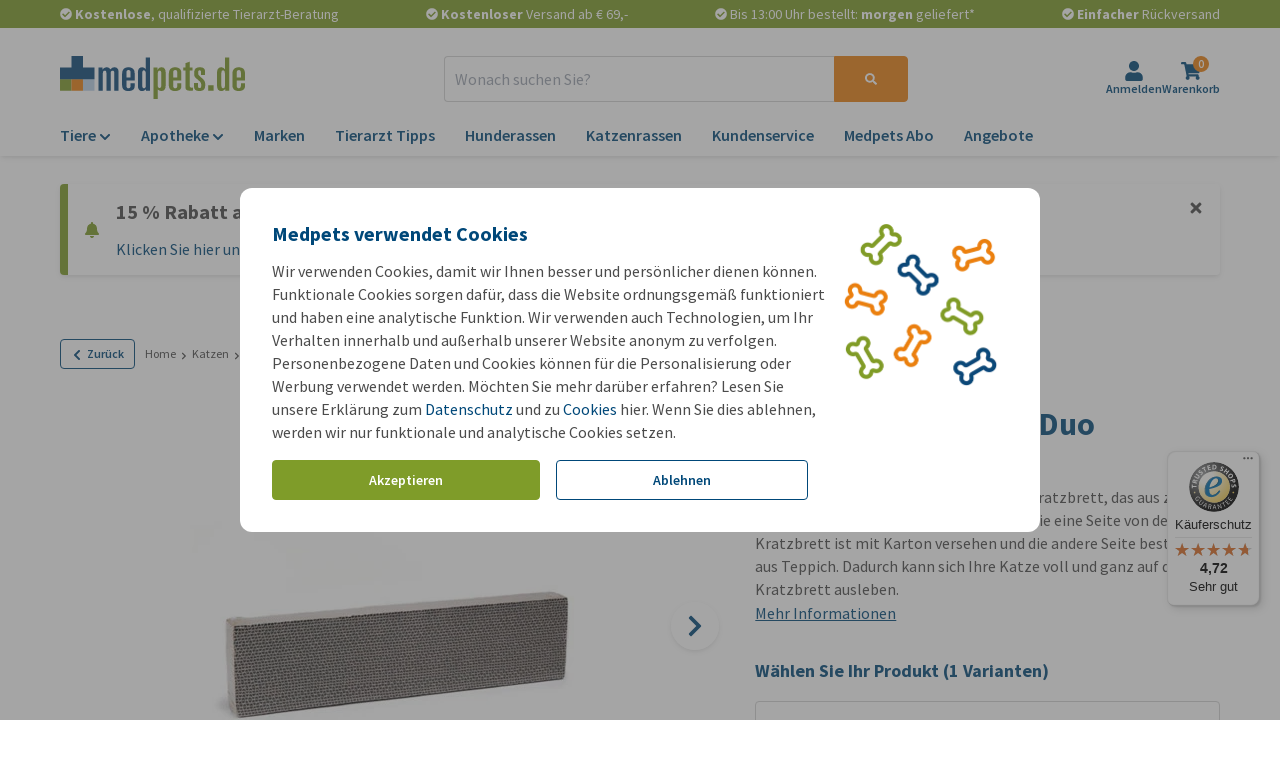

--- FILE ---
content_type: application/javascript; charset=utf-8
request_url: https://ar-view-zieny.com/v2-widget.js
body_size: 7304
content:
/*! For license information please see v2-widget.js.LICENSE.txt */
(()=>{function e(t){return e="function"==typeof Symbol&&"symbol"==typeof Symbol.iterator?function(e){return typeof e}:function(e){return e&&"function"==typeof Symbol&&e.constructor===Symbol&&e!==Symbol.prototype?"symbol":typeof e},e(t)}function t(e,t){if(!(e instanceof t))throw new TypeError("Cannot call a class as a function")}function n(e,t){for(var n=0;n<t.length;n++){var o=t[n];o.enumerable=o.enumerable||!1,o.configurable=!0,"value"in o&&(o.writable=!0),Object.defineProperty(e,u(o.key),o)}}function o(){var e,t,n="function"==typeof Symbol?Symbol:{},r=n.iterator||"@@iterator",a=n.toStringTag||"@@toStringTag";function c(n,o,r,a){var c=o&&o.prototype instanceof l?o:l,s=Object.create(c.prototype);return i(s,"_invoke",function(n,o,i){var r,a,c,l=0,s=i||[],d=!1,p={p:0,n:0,v:e,a:y,f:y.bind(e,4),d:function(t,n){return r=t,a=0,c=e,p.n=n,u}};function y(n,o){for(a=n,c=o,t=0;!d&&l&&!i&&t<s.length;t++){var i,r=s[t],y=p.p,f=r[2];n>3?(i=f===o)&&(c=r[(a=r[4])?5:(a=3,3)],r[4]=r[5]=e):r[0]<=y&&((i=n<2&&y<r[1])?(a=0,p.v=o,p.n=r[1]):y<f&&(i=n<3||r[0]>o||o>f)&&(r[4]=n,r[5]=o,p.n=f,a=0))}if(i||n>1)return u;throw d=!0,o}return function(i,s,f){if(l>1)throw TypeError("Generator is already running");for(d&&1===s&&y(s,f),a=s,c=f;(t=a<2?e:c)||!d;){r||(a?a<3?(a>1&&(p.n=-1),y(a,c)):p.n=c:p.v=c);try{if(l=2,r){if(a||(i="next"),t=r[i]){if(!(t=t.call(r,c)))throw TypeError("iterator result is not an object");if(!t.done)return t;c=t.value,a<2&&(a=0)}else 1===a&&(t=r.return)&&t.call(r),a<2&&(c=TypeError("The iterator does not provide a '"+i+"' method"),a=1);r=e}else if((t=(d=p.n<0)?c:n.call(o,p))!==u)break}catch(t){r=e,a=1,c=t}finally{l=1}}return{value:t,done:d}}}(n,r,a),!0),s}var u={};function l(){}function s(){}function d(){}t=Object.getPrototypeOf;var p=[][r]?t(t([][r]())):(i(t={},r,function(){return this}),t),y=d.prototype=l.prototype=Object.create(p);function f(e){return Object.setPrototypeOf?Object.setPrototypeOf(e,d):(e.__proto__=d,i(e,a,"GeneratorFunction")),e.prototype=Object.create(y),e}return s.prototype=d,i(y,"constructor",d),i(d,"constructor",s),s.displayName="GeneratorFunction",i(d,a,"GeneratorFunction"),i(y),i(y,a,"Generator"),i(y,r,function(){return this}),i(y,"toString",function(){return"[object Generator]"}),(o=function(){return{w:c,m:f}})()}function i(e,t,n,o){var r=Object.defineProperty;try{r({},"",{})}catch(e){r=0}i=function(e,t,n,o){if(t)r?r(e,t,{value:n,enumerable:!o,configurable:!o,writable:!o}):e[t]=n;else{var a=function(t,n){i(e,t,function(e){return this._invoke(t,n,e)})};a("next",0),a("throw",1),a("return",2)}},i(e,t,n,o)}function r(e,t){var n=Object.keys(e);if(Object.getOwnPropertySymbols){var o=Object.getOwnPropertySymbols(e);t&&(o=o.filter(function(t){return Object.getOwnPropertyDescriptor(e,t).enumerable})),n.push.apply(n,o)}return n}function a(e){for(var t=1;t<arguments.length;t++){var n=null!=arguments[t]?arguments[t]:{};t%2?r(Object(n),!0).forEach(function(t){c(e,t,n[t])}):Object.getOwnPropertyDescriptors?Object.defineProperties(e,Object.getOwnPropertyDescriptors(n)):r(Object(n)).forEach(function(t){Object.defineProperty(e,t,Object.getOwnPropertyDescriptor(n,t))})}return e}function c(e,t,n){return(t=u(t))in e?Object.defineProperty(e,t,{value:n,enumerable:!0,configurable:!0,writable:!0}):e[t]=n,e}function u(t){var n=function(t,n){if("object"!=e(t)||!t)return t;var o=t[Symbol.toPrimitive];if(void 0!==o){var i=o.call(t,n||"default");if("object"!=e(i))return i;throw new TypeError("@@toPrimitive must return a primitive value.")}return("string"===n?String:Number)(t)}(t,"string");return"symbol"==e(n)?n:n+""}function l(e){return function(e){if(Array.isArray(e))return d(e)}(e)||function(e){if("undefined"!=typeof Symbol&&null!=e[Symbol.iterator]||null!=e["@@iterator"])return Array.from(e)}(e)||s(e)||function(){throw new TypeError("Invalid attempt to spread non-iterable instance.\nIn order to be iterable, non-array objects must have a [Symbol.iterator]() method.")}()}function s(e,t){if(e){if("string"==typeof e)return d(e,t);var n={}.toString.call(e).slice(8,-1);return"Object"===n&&e.constructor&&(n=e.constructor.name),"Map"===n||"Set"===n?Array.from(e):"Arguments"===n||/^(?:Ui|I)nt(?:8|16|32)(?:Clamped)?Array$/.test(n)?d(e,t):void 0}}function d(e,t){(null==t||t>e.length)&&(t=e.length);for(var n=0,o=Array(t);n<t;n++)o[n]=e[n];return o}function p(e,t,n,o,i,r,a){try{var c=e[r](a),u=c.value}catch(e){return void n(e)}c.done?t(u):Promise.resolve(u).then(o,i)}function y(e){return function(){var t=this,n=arguments;return new Promise(function(o,i){var r=e.apply(t,n);function a(e){p(r,o,i,a,c,"next",e)}function c(e){p(r,o,i,a,c,"throw",e)}a(void 0)})}}y(o().m(function e(){var i,r,c,u,s;return o().w(function(e){for(;;)switch(e.n){case 0:s=function(){window.zienyAr=new u,c()},c=function(){var e,t,n,c="https://ar-view-zieny.com/mv4.1.js",u="https://ar-view-zieny.com/qrcode.js",s="ar-zieny-modal",d="https://ar-view-zieny.com/v2-index.html",p="https://api.ar-view-zieny.com/proxy/products",f="https://ar-view-zieny.com/v2-styles.css",_="https://ar-view-zieny.com/v2-script.js",m="https://api.ar-view-zieny.com/proxy/products/variants";function w(e){var t=arguments.length>1&&void 0!==arguments[1]?arguments[1]:"module",n=document.createElement("link");n.rel="prefetch",n.href=e,document.head.appendChild(n),fetch(e).then(function(e){return e.text()}).then(function(n){var o=document.createElement("script");o.textContent=n,o.type=t,o.id=e,document.head.appendChild(o)})}function v(e){return new URLSearchParams(window.location.search).has(e)}function g(e){return!!document.getElementById(e)}function h(e,t){var n=arguments.length>2&&void 0!==arguments[2]?arguments[2]:function(){};if(t&&["woff","woff2","ttf","otf","eot"].some(function(e){return t.endsWith(e)})){new FontFace(e,"url(".concat(t,")")).load("1em ".concat(e)).then(function(t){document.fonts.add(t),n(),i("".concat(e," has been successfully loaded."))}).catch(function(e){console.error("Failed to load the font: ".concat(e))})}else{var o=document.createElement("link");o.rel="stylesheet",o.href=t,document.head.appendChild(o),n()}}function b(){var e,t;e=_,(t=document.getElementById(e))&&t.remove(),window._zeinyScriptLoaded=!0;var n=document.getElementById("zieny_widget");n&&n.remove();var o=document.createElement("div");o.id="zieny_widget",document.body.appendChild(o),o?fetch(d).then(function(e){return e.text()}).then(function(e){o.innerHTML=e,i("Zieny widget loaded",o),function(e){return A.apply(this,arguments)}(o).then(function(e){if(e.response.product_url){var t=function(e){if(!sessionStorage.hasOwnProperty("zienyWidgetData")){var t=Date.now()+60*(e.response.cache_expiry?Math.round(e.response.cache_expiry):15)*1e3;sessionStorage.setItem("zienyWidgetData",JSON.stringify(a(a({},e),{},{expiry:t})))}var n=e.response,o={camera_controls:!1,auto_rotate:!1,disable_zoom:!1};n.modelViewerSettings.split(",").forEach(function(e){var t=e.split(":").map(function(e){return e.trim()});o[t[0]]="yes"===t[1]});var i={model_viewer_file:null,ar_placement:"floor",popup_text:"View",product_id:null},c=n.product_url.split(",").map(function(e){return e.trim()}),u=n["3dfile"].split(",").map(function(e){return e.trim()}),s=n.popup_text.split(",").map(function(e){return e.trim()}),d=n.product_id.split(",").map(function(e){return e.trim()}),p=n.isVariantEnable?n.isVariantEnable.split(",").map(function(e){return e.trim()}):[],y=n.ar_placement.split(",").map(function(e){return e.trim()}),f=n.threed_only_version?n.threed_only_version.split(",").map(function(e){return e.trim()}):[],_=new URL(window.location.href),m=_.protocol+"//"+_.hostname+_.pathname,w=r(m),g=_.protocol+"//"+(b=_,z=new URL(b).hostname,S=z.match(/([a-z0-9-]+\.[a-z]+)$/i),S?S[0]:z)+_.pathname,h=c.includes(m)||c.includes(g)||c.includes(w);var b,z,S;if(h){var A=c.indexOf(m);i.model_viewer_file=u[A],i.popup_text=s[A],i.product_id=d[A],i.ar_placement=y[A],i.isVariantEnable=p.length>0?p[A]:null,i.threed_only_version=f.length>0?f[A]:"no",document.querySelector('[id^="zieny_"]').setAttribute("data-product-id",i.product_id)}i.isVariantEnable&&"yes"===i.isVariantEnable&&function(e,t){return k.apply(this,arguments)}(new URL(m).hostname,_.pathname).then(function(e){if(window._zienyVariants=e.data,function(e){var t=document.querySelector(".zieny-variant-container"),n=t.querySelector("#zieny-variant-select"),o=t.querySelector(".zieny-color-container"),i=t.querySelector(".zieny-select-container"),r=t.querySelector(".zieny-scroll-container"),a=(t.querySelector("#zieny-variant-label"),t.querySelector("#zieny-variant-color-label"));t.style.display="flex";var c=e.data,u=c.variants,l={};window._zienyVariant={select:null,color:null},u.forEach(function(e){if("colors"===e.variantType){a.innerHTML=e.variantName,o.classList.contains("zieny-hide")&&(o.classList.remove("zieny-hide"),o.classList.add("zieny-show")),l[e.variantType]||(window._zienyVariant.color=e.id,l[e.variantType]=e.id);var t=document.createElement("div");t.classList.add("zieny-variant-color-swatch"),l[e.variantType]&&e.id===l[e.variantType]&&t.classList.add("selected"),t.style.backgroundColor=e.hex,t.setAttribute("data-id",e.id),t.setAttribute("data-color",e.hex),t.setAttribute("data-name",e.name),r.appendChild(t)}else{i.classList.contains("zieny-hide")&&(i.classList.remove("zieny-hide"),i.classList.add("zieny-show")),l[e.variantType]||(window._zienyVariant.select=e.id,l[e.variantType]=e.id);var c=document.createElement("div");c.classList.add("custom-option"),l[e.variantType]&&e.id===l[e.variantType]&&c.classList.add("selected"),c.setAttribute("data-id",e.id),c.setAttribute("data-name",e.name),c.textContent=e.name,n.appendChild(c)}})}(e),function(){var e=document.querySelectorAll(".custom-option"),t=document.querySelectorAll(".zieny-variant-color-swatch"),n=document.getElementById("modelViewerscript"),o=document.querySelector("#zieny-variant-color-label"),i=document.querySelector("#zieny-color-preview"),r=document.querySelector(".zieny-color-container-inner");i.style.display="none",[].concat(l(t),l(e)).forEach(function(a){a.addEventListener("click",function(c){var u=c.target.getAttribute("data-id");l(t).includes(a)?(window._zienyVariant.color=u,t.forEach(function(e){return e.classList.remove("selected")}),o.innerHTML=c.target.getAttribute("data-name"),i.style.backgroundColor=c.target.getAttribute("data-color"),i.style.display="block",r.classList.remove("open")):(e.forEach(function(e){return e.classList.remove("selected")}),window._zienyVariant.select=u),this.classList.add("selected");var s=function(e){var t=window._zienyVariants.fileUrls.find(function(t){var n=Object.values(window._zienyVariant).join("|");return window._zienyVariants.isMultiVariantType?n===t.id:t.id===e});return t}(u);n&&s&&(n.setAttribute("src",s.url),window._zienyAddAnalytics&&s.uniqueId&&(window._zienyVariantId=s.uniqueId,window._zienyAddAnalytics({product_id:s.uniqueId,iframe_btn_click:!0})))})});var a=document.querySelector(".zieny-left"),c=document.querySelector(".zieny-right");a&&c&&(a.addEventListener("click",u),c.addEventListener("click",s));function u(){container.scrollBy({left:-100,behavior:"smooth"})}function s(){container.scrollBy({left:100,behavior:"smooth"})}}(),function(){var e=document.querySelector("#zieny-variant-select-wrapper"),t=e.querySelector("#zieny-variant-select-trigger"),n=e.querySelectorAll(".custom-option"),o=document.querySelector("#zieny-variant-color-trigger"),i=document.querySelector("#zieny-variant-color-wrapper"),r=document.querySelector(".zieny-color-container-inner"),a=document.querySelector(".zieny-variant-container"),c=document.querySelector(".init-AR-button"),u=document.getElementById("modelViewerscript"),l=(document.querySelectorAll(".arrow > img"),document.querySelectorAll(".arrow"),function(e){"https://ar-view-zieny.com/".concat(e?"spinner":"arrow",".svg");a.style.visibility=e?"hidden":"visible",c.style.visibility=e?"hidden":"visible"});window._uiUpdateListener=function(e){var n=1!==e.detail.totalProgress;(!n||"true"!==o.getAttribute("data-disabled")&&"true"!==t.getAttribute("data-disabled"))&&(window.innerWidth<768&&l(n))},u.addEventListener("progress",window._uiUpdateListener),o.addEventListener("click",function(){"true"!==o.getAttribute("data-disabled")&&(i.classList.toggle("open"),r.classList.toggle("open"))}),t.addEventListener("click",function(){"true"!==t.getAttribute("data-disabled")&&e.classList.toggle("open")}),n.forEach(function(n){n.addEventListener("click",function(){n.getAttribute("data-value");var o=n.textContent;t.querySelector(".selected-text").textContent=o,e.classList.remove("open")})}),document.addEventListener("click",function(t){e.contains(t.target)||e.classList.remove("open")}),L(".zieny-scroll-container",".zieny-variant-color-swatch",0),L(".custom-options",".custom-option",0)}(),v("openar")&&v("variant_id")){var t=new URLSearchParams(window.location.search),n=(i=t.get("variant_id"),window._zienyVariants.fileUrls.find(function(e){return e.id===i})),o=document.querySelector("#modelViewerscript");o&&n&&o.setAttribute("src",n.url),E()}var i}).catch(function(e){console.error("Error fetching product variants:",e)});var q={enable_widget:h,company_button_ui_details:n.buttonUIdetails,modelviewer_settings:o,product_details:i,product_ui_details:n.buttonUIdetails,allowed_domain_list:n.allowed_domain_list,language:n.language,languages:n.languages,widget_ui:a(a({},n.widgetButton),{},{text:i.popup_text})};return q}(e),n=[document.querySelectorAll("#zieny_widget .floating-button"),document.querySelectorAll("#zieny_widget .icon-container"),document.querySelectorAll("#zieny_widget #view-text")],d=[document.querySelectorAll("#zieny_widget .title-text"),document.querySelectorAll("#zieny_widget .init-AR-button"),document.querySelectorAll("#zieny_widget .subtitle-text"),document.querySelectorAll("#zieny_widget .zieny-powered-by a")];t.enable_widget&&(g(c)||w(c),g(u)||w(u,"text/javascript"),t.widget_ui.button_font_url&&h(t.widget_ui.button_font_name,t.widget_ui.button_font_url,function(){n.forEach(function(e){e.forEach(function(e){e.style.setProperty("font-family",t.widget_ui.button_font_name,"important")})})}),t.widget_ui.popup_font_url&&h(t.widget_ui.popup_font_name,t.widget_ui.popup_font_url,function(){d.forEach(function(e){e.forEach(function(e){e.style.setProperty("font-family",t.widget_ui.popup_font_name,"important")})})}),function(e,t){var n="",o=t.querySelector("#showModalBtn");e.product_ui_details.widget_font||e.company_button_ui_details.widget_font?e.product_ui_details.widget_font||e.company_button_ui_details.widget_font:i("No custom font found");Object.keys(e.product_ui_details).length>0?n=e.product_ui_details.button_font_color:Object.keys(e.company_button_ui_details).length>0&&(n=e.company_button_ui_details.button_font_color);var r={desktop:{pos1:{top:"30%",right:"0px",left:"auto"},pos2:{top:"50%",right:"0px",left:"auto"},pos3:{top:"97.5%",right:"auto",left:"50%"},pos4:{top:"97.5%",right:"80%",left:"auto"}},mobile:{pos1:{top:"30%",right:"0px"},pos2:{top:"50%",right:"0px"}}};function a(e,n){var o=t.querySelector("#"+e);o&&(o.textContent=n)}if(o){var c={first_popup_button:e.widget_ui.text||"Bekijk dit product in 3D",first_popup_header:"Bekijk dit product in 3D",second_popup_button:"Bekijk in 3D",second_popup_header:"Bekijk in jouw ruimte",second_popup_step1_description:"Open de camera van je telefoon en richt op de QR-code om de AR-ervaring te starten.",second_popup_step1_title:"1. Scan de QR-code",second_popup_step2_description:"Gebruik je vingers om het product in jouw ruimte te verplaatsen en te draaien.",second_popup_step2_title:"2. Verplaats het product"};if(e.languages&&e.languages.length>0&&window._zienyLanguage){var u=e.languages.find(function(e){return e.locale===window._zienyLanguage});u&&(c=q(c,u))}else c=q(c,e.language);a("first_popup_title",c.first_popup_header),a("activateAR",c.first_popup_button),a("second_popup_title",c.second_popup_header),a("again-open-model",c.second_popup_button);var l=document.getElementById("view-text"),d=document.getElementById("icon"),p=document.getElementById(s);l&&(l.textContent=e.widget_ui.text,l.style.color=e.widget_ui.text_color),d&&(d.style.backgroundColor=e.widget_ui.button_icon_box_color);var y=document.querySelectorAll(".zieny-powered-by");if(e.widget_ui.sp_test&&!0===e.widget_ui.sp_test){y&&y.length>0&&y.forEach(function(e){e.style.display="none"});var m=document.getElementById("activateAR");m&&window.innerWidth>500&&(m.style.display="none")}e.widget_ui&&e.widget_ui.hasOwnProperty("powered_by")&&!1===e.widget_ui.powered_by&&y&&y.length>0&&y.forEach(function(e){e.style.display="none"}),e.widget_ui.qr_only_version&&(window.zienyArQrOnlyVersion=e.widget_ui.qr_only_version),e.product_details.threed_only_version&&"yes"===e.product_details.threed_only_version&&(window.zienyThreeOnlyVersion=!0,document.getElementById("activateAR").style.display="none");var h=window.innerWidth>500?e.widget_ui.desktop_position:1;r.desktop["pos"+h]&&(p.classList.toggle("pos"+h),o.classList.toggle("pos"+h),window.innerWidth>500?(p.classList.toggle("desktop"),o.classList.toggle("desktop"),e.widget_ui.big_popup&&(p.classList.contains("big_popup")||p.classList.toggle("big_popup"),a("desk_qr_title",c.second_popup_step1_title),a("desk_step_one_title",c.second_popup_step1_title),a("desk_step_one_desc",c.second_popup_step1_description),a("desk_step_two_title",c.second_popup_step2_title),a("desk_step_two_desc",c.second_popup_step2_description))):(p.classList.toggle("mobile"),o.classList.toggle("mobile"),o.style.top=e.widget_ui.mobile_position_custom+"px")),o.style.backgroundColor=e.widget_ui.button_background_color,o.style.color=n;var b=document.querySelectorAll(".zieny-ar-btn");i("customZienyButton",b),b&&b.length>0?b.forEach(function(e){e.style.display="flex"}):o.style.display="flex";var z=t.querySelector("#activateAR");z&&(z.style.backgroundColor=e.widget_ui.button_background_color);var S=t.querySelector("#again-open-model");S&&(S.style.backgroundColor=e.widget_ui.button_background_color);var k=e.product_details.model_viewer_file,A=t.querySelector("#modelViewerscript");if(A){A.setAttribute("src",k);var L=e.modelviewer_settings.camera_controls,j=e.modelviewer_settings.auto_rotate,x=(e.modelviewer_settings.disable_zoom,e.product_details.ar_placement);j?A.setAttribute("auto-rotate",!0):A.removeAttribute("auto-rotate"),L?A.setAttribute("camera-controls",!0):A.removeAttribute("camera-controls"),x?A.setAttribute("ar-placement",x):A.setAttribute("ar-placement","floor"),e.widget_ui.lazy_loading||A.setAttribute("loading","eager"),!1===e.widget_ui.scaling&&(i("scaling",e.widget_ui.scaling),A.setAttribute("ar-scale","fixed")),A.setAttribute("referrerpolicy","origin"),v("openar")&&!v("variant_id")&&E()}var O=document.createElement("link");O.rel="stylesheet",O.href=f,document.head.appendChild(O),g(_)||w(_),window.zienyAr.emit("ready")}else i("widget will not load")}(t,o))}else i("Zieny widget is not loaded")})}):i("Zieny widget is not loaded")}function z(e){return S.apply(this,arguments)}function S(){return(S=y(o().m(function e(t){return o().w(function(e){for(;;)if(0===e.n)return e.a(2,fetch(t).then(function(e){if(!e.ok)throw new Error("Network response was not ok");return e.json()}).catch(function(e){console.error("Fetch error:",e)}))},e)}))).apply(this,arguments)}function k(){return(k=y(o().m(function e(t,n){return o().w(function(e){for(;;)if(0===e.n)return e.a(2,z("".concat(m,"?company_url=").concat(t,"&product_url=").concat(n)))},e)}))).apply(this,arguments)}function A(){return(A=y(o().m(function e(t){var n,r;return o().w(function(e){for(;;)switch(e.n){case 0:if(t.querySelector("#showModalBtn").style.display="none",n={company_url:window.location.host},!((r=JSON.parse(sessionStorage.getItem("zienyWidgetData")||"null"))&&r.expiry>Date.now())){e.n=1;break}return i("Zieny widget data from cache",r),e.a(2,Promise.resolve(r));case 1:return sessionStorage.removeItem("zienyWidgetData"),e.a(2,fetch("".concat(p,"?company_url=").concat(n.company_url),{method:"GET",headers:{"Content-Type":"application/json"}}).then(function(e){if(!e.ok)throw new Error("Network response was not ok");return e.json()}).catch(function(e){i("Zieny widget error",e.message,e)}))}},e)}))).apply(this,arguments)}function L(e,t,n){var o=document.querySelector(e);if(o){var i=o.querySelectorAll(t);if(n<0||n>=i.length)console.warn("Invalid index: ".concat(n));else i[n].click()}else console.warn("Container not found")}function E(){var e=document.querySelector("#modelViewerscript"),t=/(android)/i.test(navigator.userAgent);e.addEventListener("load",function(){i("Opening AR"),t&&window._zeinyClickBtnListener?window._zeinyClickBtnListener():e.activateAR()})}function q(e,t){var n=a({},e);return Object.keys(e).forEach(function(o){e[o]&&t&&t[o]&&t[o].length>0&&(n[o]=t[o])}),n}e=window.history,t=e.pushState,n=e.replaceState,e.pushState=function(){t.apply(e,arguments),b()},e.replaceState=function(){n.apply(e,arguments),b()},window.addEventListener("popstate",function(e){b()}),"loading"===document.readyState?document.addEventListener("DOMContentLoaded",function(){b()}):b(),window._changeVariantModelViewerSrc=function(e,t){var n=arguments.length>2&&void 0!==arguments[2]?arguments[2]:0,o=document.getElementById("modelViewerscript");o&&(o.setAttribute("src",e),"colors"===t?L(".zieny-scroll-container",".zieny-variant-color-swatch",n):L(".custom-options",".custom-option",n))}},r=function(e){window._zienyLanguage=null;try{var t=new URL(e),n=t.pathname,o=n.match(/^\/([a-z]{2})(\/.*)$/);if(o){var i=o[1];if(["en","nl","fr","de","es","it","pt","ru","zh","ja","ko","ar","hi","sv","no","da","fi","pl","cs","hu","tr","th","vi","he","uk","bg","hr","sk","sl","et","lv","lt","ro","el","ca","eu","gl","cy","ga","is","mt","mk","sq","sr","bs","me"].includes(i))return window._zienyLanguage=i,t.protocol+"//"+t.hostname+o[2]}return t.href}catch(e){return console.error("Invalid URL:",e),null}},i=function(){},window._log=i,u=function(){return e=function e(){t(this,e),this.events={},this.modalState=!1},o=[{key:"on",value:function(e,t){this.events[e]||(this.events[e]=[]),this.events[e].push(t)}},{key:"emit",value:function(e){for(var t=arguments.length,n=new Array(t>1?t-1:0),o=1;o<t;o++)n[o-1]=arguments[o];this.events[e]&&this.events[e].forEach(function(e){return e.apply(void 0,n)})}},{key:"off",value:function(e,t){this.events[e]&&(this.events[e]=this.events[e].filter(function(e){return e!==t}))}},{key:"open",value:function(){i("open",this.modalState),!1===this.modalState&&window._zeinyClickBtnListener&&(window.zienyAr.emit("open"),window._zeinyClickBtnListener(),this.modalState=!0)}},{key:"close",value:function(){!0===this.modalState&&window._zeinyClickBtnListener&&(window.zienyAr.emit("close"),window._zeinyClickBtnListener(),this.modalState=!1)}},{key:"changeVariant",value:function(e){var t=null,n=0,o=null;window._zienyVariants&&window._zienyVariants.variants.length>0&&(t=window._zienyVariants.variants.find(function(t){return t.id===e}),o=t.variantType,n=window._zienyVariants.variants.filter(function(e){return e.variantType===o}).findIndex(function(t){return t.id===e})),t?window._changeVariantModelViewerSrc(t.fileUrl,o,n):console.error("Zieny Variant not found")}}],o&&n(e.prototype,o),r&&n(e,r),Object.defineProperty(e,"prototype",{writable:!1}),e;var e,o,r}(),window.onload=function(){s()},"complete"!==document.readyState||window._zeinyScriptLoaded||s(),window.addEventListener("load",function(){window._zeinyScriptLoaded||s()});case 1:return e.a(2)}},e)}))()})();

--- FILE ---
content_type: application/javascript
request_url: https://www.medpets.de/js/chunks/d0a26cbcb4f530bc.bundle.js
body_size: 1178
content:
"use strict";(self.webpackChunkOnlinePets_Storefront=self.webpackChunkOnlinePets_Storefront||[]).push([[647],{647:(e,t,n)=>{n.r(t),n.d(t,{default:()=>h});var o=n(9857),r=n(2525),i=n(8108),u=n(3778),c=n(1056),f=n(8161);function l(e){return l="function"==typeof Symbol&&"symbol"==typeof Symbol.iterator?function(e){return typeof e}:function(e){return e&&"function"==typeof Symbol&&e.constructor===Symbol&&e!==Symbol.prototype?"symbol":typeof e},l(e)}function a(e,t){for(var n=0;n<t.length;n++){var o=t[n];o.enumerable=o.enumerable||!1,o.configurable=!0,"value"in o&&(o.writable=!0),Object.defineProperty(e,y(o.key),o)}}function y(e){var t=function(e,t){if("object"!=l(e)||!e)return e;var n=e[Symbol.toPrimitive];if(void 0!==n){var o=n.call(e,t||"default");if("object"!=l(o))return o;throw new TypeError("@@toPrimitive must return a primitive value.")}return("string"===t?String:Number)(e)}(e,"string");return"symbol"==l(t)?t:t+""}function p(e,t,n){return t=d(t),function(e,t){if(t&&("object"==l(t)||"function"==typeof t))return t;if(void 0!==t)throw new TypeError("Derived constructors may only return object or undefined");return function(e){if(void 0===e)throw new ReferenceError("this hasn't been initialised - super() hasn't been called");return e}(e)}(e,s()?Reflect.construct(t,n||[],d(e).constructor):t.apply(e,n))}function s(){try{var e=!Boolean.prototype.valueOf.call(Reflect.construct(Boolean,[],(function(){})))}catch(e){}return(s=function(){return!!e})()}function b(){return b="undefined"!=typeof Reflect&&Reflect.get?Reflect.get.bind():function(e,t,n){var o=function(e,t){for(;!{}.hasOwnProperty.call(e,t)&&null!==(e=d(e)););return e}(e,t);if(o){var r=Object.getOwnPropertyDescriptor(o,t);return r.get?r.get.call(arguments.length<3?e:n):r.value}},b.apply(null,arguments)}function d(e){return d=Object.setPrototypeOf?Object.getPrototypeOf.bind():function(e){return e.__proto__||Object.getPrototypeOf(e)},d(e)}function v(e,t){return v=Object.setPrototypeOf?Object.setPrototypeOf.bind():function(e,t){return e.__proto__=t,e},v(e,t)}var h=function(e){function t(){return function(e,t){if(!(e instanceof t))throw new TypeError("Cannot call a class as a function")}(this,t),p(this,t,arguments)}return function(e,t){if("function"!=typeof t&&null!==t)throw new TypeError("Super expression must either be null or a function");e.prototype=Object.create(t&&t.prototype,{constructor:{value:e,writable:!0,configurable:!0}}),Object.defineProperty(e,"prototype",{writable:!1}),t&&v(e,t)}(t,e),n=t,(o=[{key:"bind",value:function(e){var n=this;b(d(t.prototype),"bind",this).call(this,e),this.el.getElementByRef("accept-button").addEventListener(r.A.CLICK,(function(e){n.notify("changeCookieLoader"),n.onChange(1)})),this.el.getElementByRef("reject-button").addEventListener(r.A.CLICK,(function(e){n.notify("changeCookieLoader"),n.onChange(0)})),document.getElementByRef("cookie-modal")&&this.notify(f.A.TOGGLE_MODAL,{id:"alert-cookie"})}},{key:"onChange",value:function(e){var t;i.A.set(u.A.TRACKING,e,c.A.YEAR_IN_SECONDS),this.notify(f.A.COOKIES_CHANGED,{type:"update",value:e}),null===(t=document.getElementByRef("cookie-modal"))||void 0===t||t.remove(),"0"===e&&window.store.sessionManager.clearAllTrackingInformation()}}])&&a(n.prototype,o),l&&a(n,l),Object.defineProperty(n,"prototype",{writable:!1}),n;var n,o,l}(o.uA)}}]);
//# sourceMappingURL=d0a26cbcb4f530bc.bundle.js.map

--- FILE ---
content_type: text/javascript
request_url: https://widgets.trustedshops.com/js/X8F8C707B08D963C61A48422465A7CA8A.js
body_size: 1361
content:
((e,t)=>{const a={shopInfo:{tsId:"X8F8C707B08D963C61A48422465A7CA8A",name:"medpets.de",url:"www.medpets.de",language:"de",targetMarket:"DEU",ratingVariant:"WIDGET",eTrustedIds:{accountId:"acc-5e33b74e-892b-4040-afc8-2a15dfb546a0",channelId:"chl-5b21699a-1a9d-4327-a932-48882e44d3ed"},buyerProtection:{certificateType:"CLASSIC",certificateState:"PRODUCTION",mainProtectionCurrency:"EUR",classicProtectionAmount:100,maxProtectionDuration:30,plusProtectionAmount:2e4,basicProtectionAmount:100,firstCertified:"2021-05-12 00:00:00"},reviewSystem:{rating:{averageRating:4.72,averageRatingCount:14490,overallRatingCount:69880,distribution:{oneStar:447,twoStars:139,threeStars:312,fourStars:1296,fiveStars:12296}},reviews:[{average:5,buyerStatement:"Klappt immer super und schnelle Lieferung!",rawChangeDate:"2026-01-27T22:14:32.000Z",changeDate:"27.1.2026",transactionDate:"10.1.2026"},{average:5,buyerStatement:"Qualität ist super,sowohl  Trocken als auch Nassfutter.",rawChangeDate:"2026-01-27T19:02:48.000Z",changeDate:"27.1.2026",transactionDate:"8.1.2026"},{average:5,buyerStatement:"Sehr schnelle Lieferung.  Danke dafür und Produkt war auch sehr gut.",rawChangeDate:"2026-01-27T18:54:26.000Z",changeDate:"27.1.2026",transactionDate:"13.1.2026"}]},features:["SHOP_CONSUMER_MEMBERSHIP","GUARANTEE_RECOG_CLASSIC_INTEGRATION","DISABLE_REVIEWREQUEST_SENDING","MARS_EVENTS","MARS_REVIEWS","MARS_PUBLIC_QUESTIONNAIRE","MARS_QUESTIONNAIRE"],consentManagementType:"OFF",urls:{profileUrl:"https://www.trustedshops.de/bewertung/info_X8F8C707B08D963C61A48422465A7CA8A.html",profileUrlLegalSection:"https://www.trustedshops.de/bewertung/info_X8F8C707B08D963C61A48422465A7CA8A.html#legal-info",reviewLegalUrl:"https://help.etrusted.com/hc/de/articles/23970864566162"},contractStartDate:"2020-12-18 00:00:00",shopkeeper:{name:"Onlinepets B.V.",street:"Emmerblok 1",country:"NL",city:"Oud Gastel",zip:"4751XE"},displayVariant:"full",variant:"full",twoLetterCountryCode:"DE"},"process.env":{STAGE:"prod"},externalConfig:{trustbadgeScriptUrl:"https://widgets.trustedshops.com/assets/trustbadge.js",cdnDomain:"widgets.trustedshops.com"},elementIdSuffix:"-98e3dadd90eb493088abdc5597a70810",buildTimestamp:"2026-01-28T05:28:20.301Z",buildStage:"prod"},r=a=>{const{trustbadgeScriptUrl:r}=a.externalConfig;let n=t.querySelector(`script[src="${r}"]`);n&&t.body.removeChild(n),n=t.createElement("script"),n.src=r,n.charset="utf-8",n.setAttribute("data-type","trustbadge-business-logic"),n.onerror=()=>{throw new Error(`The Trustbadge script could not be loaded from ${r}. Have you maybe selected an invalid TSID?`)},n.onload=()=>{e.trustbadge?.load(a)},t.body.appendChild(n)};"complete"===t.readyState?r(a):e.addEventListener("load",(()=>{r(a)}))})(window,document);

--- FILE ---
content_type: application/javascript
request_url: https://www.medpets.de/js/chunks/4d255289b12a1c63.bundle.js
body_size: 9023
content:
/*! For license information please see 4d255289b12a1c63.bundle.js.LICENSE.txt */
"use strict";(self.webpackChunkOnlinePets_Storefront=self.webpackChunkOnlinePets_Storefront||[]).push([[7887,9592,5131,557],{2559:(t,e,n)=>{n.d(e,{A:()=>m});var r=n(8108),o=n(3778);function i(t){return i="function"==typeof Symbol&&"symbol"==typeof Symbol.iterator?function(t){return typeof t}:function(t){return t&&"function"==typeof Symbol&&t.constructor===Symbol&&t!==Symbol.prototype?"symbol":typeof t},i(t)}function u(){var t=p(),e=t.m(u),n=(Object.getPrototypeOf?Object.getPrototypeOf(e):e.__proto__).constructor;function r(t){var e="function"==typeof t&&t.constructor;return!!e&&(e===n||"GeneratorFunction"===(e.displayName||e.name))}var o={throw:1,return:2,break:3,continue:3};function i(t){var e,n;return function(r){e||(e={stop:function(){return n(r.a,2)},catch:function(){return r.v},abrupt:function(t,e){return n(r.a,o[t],e)},delegateYield:function(t,o,i){return e.resultName=o,n(r.d,a(t),i)},finish:function(t){return n(r.f,t)}},n=function(t,n,o){r.p=e.prev,r.n=e.next;try{return t(n,o)}finally{e.next=r.n}}),e.resultName&&(e[e.resultName]=r.v,e.resultName=void 0),e.sent=r.v,e.next=r.n;try{return t.call(this,e)}finally{r.p=e.prev,r.n=e.next}}}return(u=function(){return{wrap:function(e,n,r,o){return t.w(i(e),n,r,o&&o.reverse())},isGeneratorFunction:r,mark:t.m,awrap:function(t,e){return new v(t,e)},AsyncIterator:s,async:function(t,e,n,o,u){return(r(e)?f:l)(i(t),e,n,o,u)},keys:c,values:a}})()}function a(t){if(null!=t){var e=t["function"==typeof Symbol&&Symbol.iterator||"@@iterator"],n=0;if(e)return e.call(t);if("function"==typeof t.next)return t;if(!isNaN(t.length))return{next:function(){return t&&n>=t.length&&(t=void 0),{value:t&&t[n++],done:!t}}}}throw new TypeError(i(t)+" is not iterable")}function c(t){var e=Object(t),n=[];for(var r in e)n.unshift(r);return function t(){for(;n.length;)if((r=n.pop())in e)return t.value=r,t.done=!1,t;return t.done=!0,t}}function l(t,e,n,r,o){var i=f(t,e,n,r,o);return i.next().then((function(t){return t.done?t.value:i.next()}))}function f(t,e,n,r,o){return new s(p().w(t,e,n,r),o||Promise)}function s(t,e){function n(r,o,i,u){try{var a=t[r](o),c=a.value;return c instanceof v?e.resolve(c.v).then((function(t){n("next",t,i,u)}),(function(t){n("throw",t,i,u)})):e.resolve(c).then((function(t){a.value=t,i(a)}),(function(t){return n("throw",t,i,u)}))}catch(t){u(t)}}var r;this.next||(y(s.prototype),y(s.prototype,"function"==typeof Symbol&&Symbol.asyncIterator||"@asyncIterator",(function(){return this}))),y(this,"_invoke",(function(t,o,i){function u(){return new e((function(e,r){n(t,i,e,r)}))}return r=r?r.then(u,u):u()}),!0)}function p(){var t,e,n="function"==typeof Symbol?Symbol:{},r=n.iterator||"@@iterator",o=n.toStringTag||"@@toStringTag";function i(n,r,o,i){var c=r&&r.prototype instanceof a?r:a,l=Object.create(c.prototype);return y(l,"_invoke",function(n,r,o){var i,a,c,l=0,f=o||[],s=!1,p={p:0,n:0,v:t,a:y,f:y.bind(t,4),d:function(e,n){return i=e,a=0,c=t,p.n=n,u}};function y(n,r){for(a=n,c=r,e=0;!s&&l&&!o&&e<f.length;e++){var o,i=f[e],y=p.p,v=i[2];n>3?(o=v===r)&&(c=i[(a=i[4])?5:(a=3,3)],i[4]=i[5]=t):i[0]<=y&&((o=n<2&&y<i[1])?(a=0,p.v=r,p.n=i[1]):y<v&&(o=n<3||i[0]>r||r>v)&&(i[4]=n,i[5]=r,p.n=v,a=0))}if(o||n>1)return u;throw s=!0,r}return function(o,f,v){if(l>1)throw TypeError("Generator is already running");for(s&&1===f&&y(f,v),a=f,c=v;(e=a<2?t:c)||!s;){i||(a?a<3?(a>1&&(p.n=-1),y(a,c)):p.n=c:p.v=c);try{if(l=2,i){if(a||(o="next"),e=i[o]){if(!(e=e.call(i,c)))throw TypeError("iterator result is not an object");if(!e.done)return e;c=e.value,a<2&&(a=0)}else 1===a&&(e=i.return)&&e.call(i),a<2&&(c=TypeError("The iterator does not provide a '"+o+"' method"),a=1);i=t}else if((e=(s=p.n<0)?c:n.call(r,p))!==u)break}catch(e){i=t,a=1,c=e}finally{l=1}}return{value:e,done:s}}}(n,o,i),!0),l}var u={};function a(){}function c(){}function l(){}e=Object.getPrototypeOf;var f=[][r]?e(e([][r]())):(y(e={},r,(function(){return this})),e),s=l.prototype=a.prototype=Object.create(f);function v(t){return Object.setPrototypeOf?Object.setPrototypeOf(t,l):(t.__proto__=l,y(t,o,"GeneratorFunction")),t.prototype=Object.create(s),t}return c.prototype=l,y(s,"constructor",l),y(l,"constructor",c),c.displayName="GeneratorFunction",y(l,o,"GeneratorFunction"),y(s),y(s,o,"Generator"),y(s,r,(function(){return this})),y(s,"toString",(function(){return"[object Generator]"})),(p=function(){return{w:i,m:v}})()}function y(t,e,n,r){var o=Object.defineProperty;try{o({},"",{})}catch(t){o=0}y=function(t,e,n,r){function i(e,n){y(t,e,(function(t){return this._invoke(e,n,t)}))}e?o?o(t,e,{value:n,enumerable:!r,configurable:!r,writable:!r}):t[e]=n:(i("next",0),i("throw",1),i("return",2))},y(t,e,n,r)}function v(t,e){this.v=t,this.k=e}function h(t,e,n,r,o,i,u){try{var a=t[i](u),c=a.value}catch(t){return void n(t)}a.done?e(c):Promise.resolve(c).then(r,o)}function b(t,e){for(var n=0;n<e.length;n++){var r=e[n];r.enumerable=r.enumerable||!1,r.configurable=!0,"value"in r&&(r.writable=!0),Object.defineProperty(t,d(r.key),r)}}function d(t){var e=function(t,e){if("object"!=i(t)||!t)return t;var n=t[Symbol.toPrimitive];if(void 0!==n){var r=n.call(t,e||"default");if("object"!=i(r))return r;throw new TypeError("@@toPrimitive must return a primitive value.")}return("string"===e?String:Number)(t)}(t,"string");return"symbol"==i(e)?e:e+""}var m=function(){return t=function t(){!function(t,e){if(!(t instanceof e))throw new TypeError("Cannot call a class as a function")}(this,t)},e=null,n=[{key:"get",value:function(t){var e;return fetch(t,{method:"GET",headers:{Accept:"application/json","X-CSRF-TOKEN":(null===(e=document.getElementByRef("csrf-token"))||void 0===e?void 0:e.getAttribute("content"))||"","X-XSRF-TOKEN":r.A.get(o.A.XSRF_TOKEN)}}).then((function(t){return t.json()})).then((function(t){return{data:t}}))}},{key:"post",value:(i=u().mark((function t(e){var n,r,o,i=arguments;return u().wrap((function(t){for(;;)switch(t.prev=t.next){case 0:return o=i.length>2&&void 0!==i[2]?i[2]:"/proxy",(r=i.length>1&&void 0!==i[1]?i[1]:{}).api_method=e,t.abrupt("return",fetch(o,{method:"POST",body:JSON.stringify(r),headers:{"Content-Type":"application/json","X-CSRF-TOKEN":(null===(n=document.getElementByRef("csrf-token"))||void 0===n?void 0:n.getAttribute("content"))||""}}).then((function(t){return t.json()})).then((function(t){return{data:t}})));case 4:case"end":return t.stop()}}),t)})),a=function(){var t=this,e=arguments;return new Promise((function(n,r){var o=i.apply(t,e);function u(t){h(o,n,r,u,a,"next",t)}function a(t){h(o,n,r,u,a,"throw",t)}u(void 0)}))},function(t){return a.apply(this,arguments)})}],e&&b(t.prototype,e),n&&b(t,n),Object.defineProperty(t,"prototype",{writable:!1}),t;var t,e,n,i,a}()},3336:(t,e,n)=>{function r(t){return r="function"==typeof Symbol&&"symbol"==typeof Symbol.iterator?function(t){return typeof t}:function(t){return t&&"function"==typeof Symbol&&t.constructor===Symbol&&t!==Symbol.prototype?"symbol":typeof t},r(t)}function o(t,e){for(var n=0;n<e.length;n++){var r=e[n];r.enumerable=r.enumerable||!1,r.configurable=!0,"value"in r&&(r.writable=!0),Object.defineProperty(t,i(r.key),r)}}function i(t){var e=function(t,e){if("object"!=r(t)||!t)return t;var n=t[Symbol.toPrimitive];if(void 0!==n){var o=n.call(t,e||"default");if("object"!=r(o))return o;throw new TypeError("@@toPrimitive must return a primitive value.")}return("string"===e?String:Number)(t)}(t,"string");return"symbol"==r(e)?e:e+""}function u(t,e,n){(function(t,e){if(e.has(t))throw new TypeError("Cannot initialize the same private elements twice on an object")})(t,e),e.set(t,n)}function a(t,e){return t.get(l(t,e))}function c(t,e,n){return t.set(l(t,e),n),n}function l(t,e,n){if("function"==typeof t?t===e:t.has(e))return arguments.length<3?e:n;throw new TypeError("Private element is not present on this object")}n.d(e,{A:()=>y});var f=new WeakMap,s=new WeakMap,p=new WeakMap,y=function(){return t=function t(e){if(function(t,e){if(!(t instanceof e))throw new TypeError("Cannot call a class as a function")}(this,t),u(this,f,void 0),u(this,s,""),u(this,p,!1),!(e instanceof HTMLInputElement))throw new Error("The given element must by an input element");c(f,this,e),this.hasValue()&&this.rememberValue()},n=[{key:"getInputByElement",value:function(t,e){return t.find((function(t){return t.element===e}))}}],(e=[{key:"element",get:function(){return a(f,this)}},{key:"oldValue",get:function(){return a(s,this)}},{key:"value",get:function(){return a(f,this).value},set:function(t){this.rememberValue(),a(f,this).value=t}},{key:"hasValue",value:function(){return!!this.value}},{key:"rememberValue",value:function(){c(s,this,this.value),c(p,this,!0)}},{key:"valueHasChanged",value:function(){return a(s,this)!==this.value}},{key:"isValid",value:function(){if(a(f,this).hasAttribute("disabled"))return!0;var t=a(f,this).cloneNode();return t.value=t.value.trim(),t.validity.valid}},{key:"hasReachedMaximumLength",value:function(){return this.value.length>=a(f,this).maxLength}},{key:"focus",value:function(){a(f,this).focus()}},{key:"hasBeenTouched",value:function(){return a(p,this)}}])&&o(t.prototype,e),n&&o(t,n),Object.defineProperty(t,"prototype",{writable:!1}),t;var t,e,n}()},7357:(t,e,n)=>{function r(t){return r="function"==typeof Symbol&&"symbol"==typeof Symbol.iterator?function(t){return typeof t}:function(t){return t&&"function"==typeof Symbol&&t.constructor===Symbol&&t!==Symbol.prototype?"symbol":typeof t},r(t)}function o(t,e){for(var n=0;n<e.length;n++){var r=e[n];r.enumerable=r.enumerable||!1,r.configurable=!0,"value"in r&&(r.writable=!0),Object.defineProperty(t,i(r.key),r)}}function i(t){var e=function(t,e){if("object"!=r(t)||!t)return t;var n=t[Symbol.toPrimitive];if(void 0!==n){var o=n.call(t,e||"default");if("object"!=r(o))return o;throw new TypeError("@@toPrimitive must return a primitive value.")}return("string"===e?String:Number)(t)}(t,"string");return"symbol"==r(e)?e:e+""}n.d(e,{A:()=>u});var u=function(){function t(){!function(t,e){if(!(t instanceof e))throw new TypeError("Cannot call a class as a function")}(this,t)}return e=t,r=[{key:"notify",value:function(t,e,n){if(!window.notification)throw new Error("Notification is not ready to send");window.notification.notify({type:t,title:e,message:n})}},{key:"notifySuccess",value:function(e){t.notify("success",window.store.getTranslation("notification.success.title"),e)}},{key:"notifyFail",value:function(e,n){e||(e=window.store.getTranslation("Something went wrong")),n||(n=window.store.getTranslation("notification.error.title")),t.notify("error",n,e)}}],(n=null)&&o(e.prototype,n),r&&o(e,r),Object.defineProperty(e,"prototype",{writable:!1}),e;var e,n,r}()},9592:(t,e,n)=>{n.r(e),n.d(e,{default:()=>L});var r=n(9857),o=n(2525),i=n(557),u=n(5131),a=n(26);function c(t){return c="function"==typeof Symbol&&"symbol"==typeof Symbol.iterator?function(t){return typeof t}:function(t){return t&&"function"==typeof Symbol&&t.constructor===Symbol&&t!==Symbol.prototype?"symbol":typeof t},c(t)}function l(t,e){var n="undefined"!=typeof Symbol&&t[Symbol.iterator]||t["@@iterator"];if(!n){if(Array.isArray(t)||(n=S(t))||e&&t&&"number"==typeof t.length){n&&(t=n);var r=0,o=function(){};return{s:o,n:function(){return r>=t.length?{done:!0}:{done:!1,value:t[r++]}},e:function(t){throw t},f:o}}throw new TypeError("Invalid attempt to iterate non-iterable instance.\nIn order to be iterable, non-array objects must have a [Symbol.iterator]() method.")}var i,u=!0,a=!1;return{s:function(){n=n.call(t)},n:function(){var t=n.next();return u=t.done,t},e:function(t){a=!0,i=t},f:function(){try{u||null==n.return||n.return()}finally{if(a)throw i}}}}function f(){var t=b(),e=t.m(f),n=(Object.getPrototypeOf?Object.getPrototypeOf(e):e.__proto__).constructor;function r(t){var e="function"==typeof t&&t.constructor;return!!e&&(e===n||"GeneratorFunction"===(e.displayName||e.name))}var o={throw:1,return:2,break:3,continue:3};function i(t){var e,n;return function(r){e||(e={stop:function(){return n(r.a,2)},catch:function(){return r.v},abrupt:function(t,e){return n(r.a,o[t],e)},delegateYield:function(t,o,i){return e.resultName=o,n(r.d,s(t),i)},finish:function(t){return n(r.f,t)}},n=function(t,n,o){r.p=e.prev,r.n=e.next;try{return t(n,o)}finally{e.next=r.n}}),e.resultName&&(e[e.resultName]=r.v,e.resultName=void 0),e.sent=r.v,e.next=r.n;try{return t.call(this,e)}finally{r.p=e.prev,r.n=e.next}}}return(f=function(){return{wrap:function(e,n,r,o){return t.w(i(e),n,r,o&&o.reverse())},isGeneratorFunction:r,mark:t.m,awrap:function(t,e){return new m(t,e)},AsyncIterator:h,async:function(t,e,n,o,u){return(r(e)?v:y)(i(t),e,n,o,u)},keys:p,values:s}})()}function s(t){if(null!=t){var e=t["function"==typeof Symbol&&Symbol.iterator||"@@iterator"],n=0;if(e)return e.call(t);if("function"==typeof t.next)return t;if(!isNaN(t.length))return{next:function(){return t&&n>=t.length&&(t=void 0),{value:t&&t[n++],done:!t}}}}throw new TypeError(c(t)+" is not iterable")}function p(t){var e=Object(t),n=[];for(var r in e)n.unshift(r);return function t(){for(;n.length;)if((r=n.pop())in e)return t.value=r,t.done=!1,t;return t.done=!0,t}}function y(t,e,n,r,o){var i=v(t,e,n,r,o);return i.next().then((function(t){return t.done?t.value:i.next()}))}function v(t,e,n,r,o){return new h(b().w(t,e,n,r),o||Promise)}function h(t,e){function n(r,o,i,u){try{var a=t[r](o),c=a.value;return c instanceof m?e.resolve(c.v).then((function(t){n("next",t,i,u)}),(function(t){n("throw",t,i,u)})):e.resolve(c).then((function(t){a.value=t,i(a)}),(function(t){return n("throw",t,i,u)}))}catch(t){u(t)}}var r;this.next||(d(h.prototype),d(h.prototype,"function"==typeof Symbol&&Symbol.asyncIterator||"@asyncIterator",(function(){return this}))),d(this,"_invoke",(function(t,o,i){function u(){return new e((function(e,r){n(t,i,e,r)}))}return r=r?r.then(u,u):u()}),!0)}function b(){var t,e,n="function"==typeof Symbol?Symbol:{},r=n.iterator||"@@iterator",o=n.toStringTag||"@@toStringTag";function i(n,r,o,i){var c=r&&r.prototype instanceof a?r:a,l=Object.create(c.prototype);return d(l,"_invoke",function(n,r,o){var i,a,c,l=0,f=o||[],s=!1,p={p:0,n:0,v:t,a:y,f:y.bind(t,4),d:function(e,n){return i=e,a=0,c=t,p.n=n,u}};function y(n,r){for(a=n,c=r,e=0;!s&&l&&!o&&e<f.length;e++){var o,i=f[e],y=p.p,v=i[2];n>3?(o=v===r)&&(c=i[(a=i[4])?5:(a=3,3)],i[4]=i[5]=t):i[0]<=y&&((o=n<2&&y<i[1])?(a=0,p.v=r,p.n=i[1]):y<v&&(o=n<3||i[0]>r||r>v)&&(i[4]=n,i[5]=r,p.n=v,a=0))}if(o||n>1)return u;throw s=!0,r}return function(o,f,v){if(l>1)throw TypeError("Generator is already running");for(s&&1===f&&y(f,v),a=f,c=v;(e=a<2?t:c)||!s;){i||(a?a<3?(a>1&&(p.n=-1),y(a,c)):p.n=c:p.v=c);try{if(l=2,i){if(a||(o="next"),e=i[o]){if(!(e=e.call(i,c)))throw TypeError("iterator result is not an object");if(!e.done)return e;c=e.value,a<2&&(a=0)}else 1===a&&(e=i.return)&&e.call(i),a<2&&(c=TypeError("The iterator does not provide a '"+o+"' method"),a=1);i=t}else if((e=(s=p.n<0)?c:n.call(r,p))!==u)break}catch(e){i=t,a=1,c=e}finally{l=1}}return{value:e,done:s}}}(n,o,i),!0),l}var u={};function a(){}function c(){}function l(){}e=Object.getPrototypeOf;var f=[][r]?e(e([][r]())):(d(e={},r,(function(){return this})),e),s=l.prototype=a.prototype=Object.create(f);function p(t){return Object.setPrototypeOf?Object.setPrototypeOf(t,l):(t.__proto__=l,d(t,o,"GeneratorFunction")),t.prototype=Object.create(s),t}return c.prototype=l,d(s,"constructor",l),d(l,"constructor",c),c.displayName="GeneratorFunction",d(l,o,"GeneratorFunction"),d(s),d(s,o,"Generator"),d(s,r,(function(){return this})),d(s,"toString",(function(){return"[object Generator]"})),(b=function(){return{w:i,m:p}})()}function d(t,e,n,r){var o=Object.defineProperty;try{o({},"",{})}catch(t){o=0}d=function(t,e,n,r){function i(e,n){d(t,e,(function(t){return this._invoke(e,n,t)}))}e?o?o(t,e,{value:n,enumerable:!r,configurable:!r,writable:!r}):t[e]=n:(i("next",0),i("throw",1),i("return",2))},d(t,e,n,r)}function m(t,e){this.v=t,this.k=e}function w(t,e,n,r,o,i,u){try{var a=t[i](u),c=a.value}catch(t){return void n(t)}a.done?e(c):Promise.resolve(c).then(r,o)}function g(t){return function(){var e=this,n=arguments;return new Promise((function(r,o){var i=t.apply(e,n);function u(t){w(i,r,o,u,a,"next",t)}function a(t){w(i,r,o,u,a,"throw",t)}u(void 0)}))}}function O(t){return function(t){if(Array.isArray(t))return E(t)}(t)||function(t){if("undefined"!=typeof Symbol&&null!=t[Symbol.iterator]||null!=t["@@iterator"])return Array.from(t)}(t)||S(t)||function(){throw new TypeError("Invalid attempt to spread non-iterable instance.\nIn order to be iterable, non-array objects must have a [Symbol.iterator]() method.")}()}function S(t,e){if(t){if("string"==typeof t)return E(t,e);var n={}.toString.call(t).slice(8,-1);return"Object"===n&&t.constructor&&(n=t.constructor.name),"Map"===n||"Set"===n?Array.from(t):"Arguments"===n||/^(?:Ui|I)nt(?:8|16|32)(?:Clamped)?Array$/.test(n)?E(t,e):void 0}}function E(t,e){(null==e||e>t.length)&&(e=t.length);for(var n=0,r=Array(e);n<e;n++)r[n]=t[n];return r}function _(t,e){for(var n=0;n<e.length;n++){var r=e[n];r.enumerable=r.enumerable||!1,r.configurable=!0,"value"in r&&(r.writable=!0),Object.defineProperty(t,k(r.key),r)}}function k(t){var e=function(t,e){if("object"!=c(t)||!t)return t;var n=t[Symbol.toPrimitive];if(void 0!==n){var r=n.call(t,e||"default");if("object"!=c(r))return r;throw new TypeError("@@toPrimitive must return a primitive value.")}return("string"===e?String:Number)(t)}(t,"string");return"symbol"==c(e)?e:e+""}function P(t,e,n){return e=I(e),function(t,e){if(e&&("object"==c(e)||"function"==typeof e))return e;if(void 0!==e)throw new TypeError("Derived constructors may only return object or undefined");return function(t){if(void 0===t)throw new ReferenceError("this hasn't been initialised - super() hasn't been called");return t}(t)}(t,j()?Reflect.construct(e,n||[],I(t).constructor):e.apply(t,n))}function j(){try{var t=!Boolean.prototype.valueOf.call(Reflect.construct(Boolean,[],(function(){})))}catch(t){}return(j=function(){return!!t})()}function T(){return T="undefined"!=typeof Reflect&&Reflect.get?Reflect.get.bind():function(t,e,n){var r=function(t,e){for(;!{}.hasOwnProperty.call(t,e)&&null!==(t=I(t)););return t}(t,e);if(r){var o=Object.getOwnPropertyDescriptor(r,e);return o.get?o.get.call(arguments.length<3?t:n):o.value}},T.apply(null,arguments)}function I(t){return I=Object.setPrototypeOf?Object.getPrototypeOf.bind():function(t){return t.__proto__||Object.getPrototypeOf(t)},I(t)}function A(t,e){return A=Object.setPrototypeOf?Object.setPrototypeOf.bind():function(t,e){return t.__proto__=e,t},A(t,e)}function R(t,e,n){(function(t,e){if(e.has(t))throw new TypeError("Cannot initialize the same private elements twice on an object")})(t,e),e.set(t,n)}function x(t,e){return t.get(N(t,e))}function N(t,e,n){if("function"==typeof t?t===e:t.has(e))return arguments.length<3?e:n;throw new TypeError("Private element is not present on this object")}var C=new WeakMap,L=function(t){function e(){var t;!function(t,e){if(!(t instanceof e))throw new TypeError("Cannot call a class as a function")}(this,e);for(var n=arguments.length,r=new Array(n),o=0;o<n;o++)r[o]=arguments[o];return R(t=P(this,e,[].concat(r)),C,void 0),t}return function(t,e){if("function"!=typeof e&&null!==e)throw new TypeError("Super expression must either be null or a function");t.prototype=Object.create(e&&e.prototype,{constructor:{value:t,writable:!0,configurable:!0}}),Object.defineProperty(t,"prototype",{writable:!1}),e&&A(t,e)}(e,t),n=e,r=[{key:"validators",get:function(){return O(this.el.querySelectorAll("[data-component]")).filter((function(t){return t.dataset.component.includes("validator")})).map((function(t){return window.store.app.getComponentByElement(t)})).filter((function(t){return t instanceof i.default}))}},{key:"bind",value:function(t){var n,r,i;T(I(e.prototype),"bind",this).call(this,t),this.el.noValidate=!0,n=C,r=this,i=this.onSubmit.bind(this),n.set(N(n,r),i),this.addEventListener(o.A.SUBMIT,x(C,this))}},{key:"onSubmit",value:(y=g(f().mark((function t(e){return f().wrap((function(t){for(;;)switch(t.prev=t.next){case 0:return null==e||e.preventDefault(),t.next=3,this.validate();case 3:if(t.sent){t.next=5;break}return t.abrupt("return",!1);case 5:return this.submit(),t.abrupt("return",!0);case 7:case"end":return t.stop()}}),t,this)}))),function(t){return y.apply(this,arguments)})},{key:"submit",value:(p=g(f().mark((function t(){return f().wrap((function(t){for(;;)switch(t.prev=t.next){case 0:if(this.el instanceof HTMLFormElement){t.next=2;break}return t.abrupt("return");case 2:this.el.removeEventListener(o.A.SUBMIT,x(C,this)),this.el.submit();case 4:case"end":return t.stop()}}),t,this)}))),function(){return p.apply(this,arguments)})},{key:"validate",value:(s=g(f().mark((function t(){var e,n,r,o,i,c,s;return f().wrap((function(t){for(;;)switch(t.prev=t.next){case 0:e=!0,n=[],r=l(this.validators),t.prev=3,r.s();case 5:if((o=r.n()).done){t.next=13;break}return i=o.value,t.next=9,i.validate();case 9:t.sent||(e=!1,n.push(i));case 11:t.next=5;break;case 13:t.next=18;break;case 15:t.prev=15,t.t0=t.catch(3),r.e(t.t0);case 18:return t.prev=18,r.f(),t.finish(18);case 21:if(e){t.next=25;break}return s=(0,a.DK)(null!==(c=n[0].el.previousElementSibling)&&void 0!==c?c:n[0].el),(new u.default).scroll(n[0].el.previousElementSibling,s),t.abrupt("return",!1);case 25:return t.abrupt("return",!0);case 26:case"end":return t.stop()}}),t,this,[[3,15,18,21]])}))),function(){return s.apply(this,arguments)})}],r&&_(n.prototype,r),c&&_(n,c),Object.defineProperty(n,"prototype",{writable:!1}),n;var n,r,c,s,p,y}(r.uA)},7887:(t,e,n)=>{n.r(e),n.d(e,{default:()=>j});var r=n(9592),o=n(2559),i=n(7357),u=n(9871);function a(t){return a="function"==typeof Symbol&&"symbol"==typeof Symbol.iterator?function(t){return typeof t}:function(t){return t&&"function"==typeof Symbol&&t.constructor===Symbol&&t!==Symbol.prototype?"symbol":typeof t},a(t)}function c(){var t=v(),e=t.m(c),n=(Object.getPrototypeOf?Object.getPrototypeOf(e):e.__proto__).constructor;function r(t){var e="function"==typeof t&&t.constructor;return!!e&&(e===n||"GeneratorFunction"===(e.displayName||e.name))}var o={throw:1,return:2,break:3,continue:3};function i(t){var e,n;return function(r){e||(e={stop:function(){return n(r.a,2)},catch:function(){return r.v},abrupt:function(t,e){return n(r.a,o[t],e)},delegateYield:function(t,o,i){return e.resultName=o,n(r.d,l(t),i)},finish:function(t){return n(r.f,t)}},n=function(t,n,o){r.p=e.prev,r.n=e.next;try{return t(n,o)}finally{e.next=r.n}}),e.resultName&&(e[e.resultName]=r.v,e.resultName=void 0),e.sent=r.v,e.next=r.n;try{return t.call(this,e)}finally{r.p=e.prev,r.n=e.next}}}return(c=function(){return{wrap:function(e,n,r,o){return t.w(i(e),n,r,o&&o.reverse())},isGeneratorFunction:r,mark:t.m,awrap:function(t,e){return new b(t,e)},AsyncIterator:y,async:function(t,e,n,o,u){return(r(e)?p:s)(i(t),e,n,o,u)},keys:f,values:l}})()}function l(t){if(null!=t){var e=t["function"==typeof Symbol&&Symbol.iterator||"@@iterator"],n=0;if(e)return e.call(t);if("function"==typeof t.next)return t;if(!isNaN(t.length))return{next:function(){return t&&n>=t.length&&(t=void 0),{value:t&&t[n++],done:!t}}}}throw new TypeError(a(t)+" is not iterable")}function f(t){var e=Object(t),n=[];for(var r in e)n.unshift(r);return function t(){for(;n.length;)if((r=n.pop())in e)return t.value=r,t.done=!1,t;return t.done=!0,t}}function s(t,e,n,r,o){var i=p(t,e,n,r,o);return i.next().then((function(t){return t.done?t.value:i.next()}))}function p(t,e,n,r,o){return new y(v().w(t,e,n,r),o||Promise)}function y(t,e){function n(r,o,i,u){try{var a=t[r](o),c=a.value;return c instanceof b?e.resolve(c.v).then((function(t){n("next",t,i,u)}),(function(t){n("throw",t,i,u)})):e.resolve(c).then((function(t){a.value=t,i(a)}),(function(t){return n("throw",t,i,u)}))}catch(t){u(t)}}var r;this.next||(h(y.prototype),h(y.prototype,"function"==typeof Symbol&&Symbol.asyncIterator||"@asyncIterator",(function(){return this}))),h(this,"_invoke",(function(t,o,i){function u(){return new e((function(e,r){n(t,i,e,r)}))}return r=r?r.then(u,u):u()}),!0)}function v(){var t,e,n="function"==typeof Symbol?Symbol:{},r=n.iterator||"@@iterator",o=n.toStringTag||"@@toStringTag";function i(n,r,o,i){var c=r&&r.prototype instanceof a?r:a,l=Object.create(c.prototype);return h(l,"_invoke",function(n,r,o){var i,a,c,l=0,f=o||[],s=!1,p={p:0,n:0,v:t,a:y,f:y.bind(t,4),d:function(e,n){return i=e,a=0,c=t,p.n=n,u}};function y(n,r){for(a=n,c=r,e=0;!s&&l&&!o&&e<f.length;e++){var o,i=f[e],y=p.p,v=i[2];n>3?(o=v===r)&&(c=i[(a=i[4])?5:(a=3,3)],i[4]=i[5]=t):i[0]<=y&&((o=n<2&&y<i[1])?(a=0,p.v=r,p.n=i[1]):y<v&&(o=n<3||i[0]>r||r>v)&&(i[4]=n,i[5]=r,p.n=v,a=0))}if(o||n>1)return u;throw s=!0,r}return function(o,f,v){if(l>1)throw TypeError("Generator is already running");for(s&&1===f&&y(f,v),a=f,c=v;(e=a<2?t:c)||!s;){i||(a?a<3?(a>1&&(p.n=-1),y(a,c)):p.n=c:p.v=c);try{if(l=2,i){if(a||(o="next"),e=i[o]){if(!(e=e.call(i,c)))throw TypeError("iterator result is not an object");if(!e.done)return e;c=e.value,a<2&&(a=0)}else 1===a&&(e=i.return)&&e.call(i),a<2&&(c=TypeError("The iterator does not provide a '"+o+"' method"),a=1);i=t}else if((e=(s=p.n<0)?c:n.call(r,p))!==u)break}catch(e){i=t,a=1,c=e}finally{l=1}}return{value:e,done:s}}}(n,o,i),!0),l}var u={};function a(){}function c(){}function l(){}e=Object.getPrototypeOf;var f=[][r]?e(e([][r]())):(h(e={},r,(function(){return this})),e),s=l.prototype=a.prototype=Object.create(f);function p(t){return Object.setPrototypeOf?Object.setPrototypeOf(t,l):(t.__proto__=l,h(t,o,"GeneratorFunction")),t.prototype=Object.create(s),t}return c.prototype=l,h(s,"constructor",l),h(l,"constructor",c),c.displayName="GeneratorFunction",h(l,o,"GeneratorFunction"),h(s),h(s,o,"Generator"),h(s,r,(function(){return this})),h(s,"toString",(function(){return"[object Generator]"})),(v=function(){return{w:i,m:p}})()}function h(t,e,n,r){var o=Object.defineProperty;try{o({},"",{})}catch(t){o=0}h=function(t,e,n,r){function i(e,n){h(t,e,(function(t){return this._invoke(e,n,t)}))}e?o?o(t,e,{value:n,enumerable:!r,configurable:!r,writable:!r}):t[e]=n:(i("next",0),i("throw",1),i("return",2))},h(t,e,n,r)}function b(t,e){this.v=t,this.k=e}function d(t,e,n,r,o,i,u){try{var a=t[i](u),c=a.value}catch(t){return void n(t)}a.done?e(c):Promise.resolve(c).then(r,o)}function m(t){return function(){var e=this,n=arguments;return new Promise((function(r,o){var i=t.apply(e,n);function u(t){d(i,r,o,u,a,"next",t)}function a(t){d(i,r,o,u,a,"throw",t)}u(void 0)}))}}function w(t,e){for(var n=0;n<e.length;n++){var r=e[n];r.enumerable=r.enumerable||!1,r.configurable=!0,"value"in r&&(r.writable=!0),Object.defineProperty(t,P(r.key),r)}}function g(t,e,n){return e=E(e),function(t,e){if(e&&("object"==a(e)||"function"==typeof e))return e;if(void 0!==e)throw new TypeError("Derived constructors may only return object or undefined");return function(t){if(void 0===t)throw new ReferenceError("this hasn't been initialised - super() hasn't been called");return t}(t)}(t,O()?Reflect.construct(e,n||[],E(t).constructor):e.apply(t,n))}function O(){try{var t=!Boolean.prototype.valueOf.call(Reflect.construct(Boolean,[],(function(){})))}catch(t){}return(O=function(){return!!t})()}function S(){return S="undefined"!=typeof Reflect&&Reflect.get?Reflect.get.bind():function(t,e,n){var r=function(t,e){for(;!{}.hasOwnProperty.call(t,e)&&null!==(t=E(t)););return t}(t,e);if(r){var o=Object.getOwnPropertyDescriptor(r,e);return o.get?o.get.call(arguments.length<3?t:n):o.value}},S.apply(null,arguments)}function E(t){return E=Object.setPrototypeOf?Object.getPrototypeOf.bind():function(t){return t.__proto__||Object.getPrototypeOf(t)},E(t)}function _(t,e){return _=Object.setPrototypeOf?Object.setPrototypeOf.bind():function(t,e){return t.__proto__=e,t},_(t,e)}function k(t,e,n){return(e=P(e))in t?Object.defineProperty(t,e,{value:n,enumerable:!0,configurable:!0,writable:!0}):t[e]=n,t}function P(t){var e=function(t,e){if("object"!=a(t)||!t)return t;var n=t[Symbol.toPrimitive];if(void 0!==n){var r=n.call(t,e||"default");if("object"!=a(r))return r;throw new TypeError("@@toPrimitive must return a primitive value.")}return("string"===e?String:Number)(t)}(t,"string");return"symbol"==a(e)?e:e+""}var j=function(t){function e(){var t;!function(t,e){if(!(t instanceof e))throw new TypeError("Cannot call a class as a function")}(this,e);for(var n=arguments.length,r=new Array(n),o=0;o<n;o++)r[o]=arguments[o];return k(t=g(this,e,[].concat(r)),"errorMessage",void 0),k(t,"emailElement",void 0),k(t,"passwordElement",void 0),k(t,"type",""),t}return function(t,e){if("function"!=typeof e&&null!==e)throw new TypeError("Super expression must either be null or a function");t.prototype=Object.create(e&&e.prototype,{constructor:{value:t,writable:!0,configurable:!0}}),Object.defineProperty(t,"prototype",{writable:!1}),e&&_(t,e)}(e,t),n=e,r=[{key:"bind",value:function(t){S(E(e.prototype),"bind",this).call(this,t),this.errorMessage=this.el.getElementByRef("error-message");var n=this.el.getElementByRef("email");if(!n)throw new Error("email input is required!");this.emailElement=n;var r=this.el.getElementByRef("input");if(!r)throw new Error("password input is required!");this.passwordElement=r,this.el.getElementByRef("type")&&(this.type=this.el.getElementByRef("type").value),localStorage.getItem("loginAttempts")||localStorage.setItem("loginAttempts",1)}},{key:"onSubmit",value:(f=m(c().mark((function t(n){return c().wrap((function(t){for(;;)switch(t.prev=t.next){case 0:return null==n||n.preventDefault(),t.next=3,S(E(e.prototype),"validate",this).call(this);case 3:if(t.sent){t.next=6;break}return this.sendLoginFailedEvent({reason:"invalid_email"}),t.abrupt("return",!1);case 6:return this.submit(),t.abrupt("return",!0);case 8:case"end":return t.stop()}}),t,this)}))),function(t){return f.apply(this,arguments)})},{key:"submit",value:(l=m(c().mark((function t(){var e,n;return c().wrap((function(t){for(;;)switch(t.prev=t.next){case 0:return t.next=2,o.A.post("",{email:this.emailElement.value,password:this.passwordElement.value},"/login");case 2:if(e=t.sent,(n=e.data).authenticated||"checkout"!==this.type){t.next=9;break}return this.sendLoginFailedEvent(n),i.A.notifyFail(window.store.getTranslation("login.error.message")),this.passwordElement.value="",t.abrupt("return");case 9:if(n.authenticated){t.next=14;break}return this.sendLoginFailedEvent(n),this.passwordElement.value="",this.errorMessage&&this.errorMessage.classList.remove("hidden"),t.abrupt("return");case 14:this.dispatch({event:u.A.LOGIN,GA4:!0}),localStorage.setItem("loginAttempts",1),location.reload();case 17:case"end":return t.stop()}}),t,this)}))),function(){return l.apply(this,arguments)})},{key:"sendLoginFailedEvent",value:function(t){this.dispatch({event:u.A.LOGIN_FAILED,data:{reason:t.reason,attempts:+localStorage.getItem("loginAttempts")},GA4:!0}),localStorage.setItem("loginAttempts",+localStorage.getItem("loginAttempts")+1)}}],r&&w(n.prototype,r),a&&w(n,a),Object.defineProperty(n,"prototype",{writable:!1}),n;var n,r,a,l,f}(r.default)},5131:(t,e,n)=>{n.r(e),n.d(e,{default:()=>m});var r=n(9857),o=n(26),i=n(2525);function u(t){return u="function"==typeof Symbol&&"symbol"==typeof Symbol.iterator?function(t){return typeof t}:function(t){return t&&"function"==typeof Symbol&&t.constructor===Symbol&&t!==Symbol.prototype?"symbol":typeof t},u(t)}function a(t,e){for(var n=0;n<e.length;n++){var r=e[n];r.enumerable=r.enumerable||!1,r.configurable=!0,"value"in r&&(r.writable=!0),Object.defineProperty(t,c(r.key),r)}}function c(t){var e=function(t,e){if("object"!=u(t)||!t)return t;var n=t[Symbol.toPrimitive];if(void 0!==n){var r=n.call(t,e||"default");if("object"!=u(r))return r;throw new TypeError("@@toPrimitive must return a primitive value.")}return("string"===e?String:Number)(t)}(t,"string");return"symbol"==u(e)?e:e+""}function l(t,e,n){return e=p(e),function(t,e){if(e&&("object"==u(e)||"function"==typeof e))return e;if(void 0!==e)throw new TypeError("Derived constructors may only return object or undefined");return function(t){if(void 0===t)throw new ReferenceError("this hasn't been initialised - super() hasn't been called");return t}(t)}(t,f()?Reflect.construct(e,n||[],p(t).constructor):e.apply(t,n))}function f(){try{var t=!Boolean.prototype.valueOf.call(Reflect.construct(Boolean,[],(function(){})))}catch(t){}return(f=function(){return!!t})()}function s(){return s="undefined"!=typeof Reflect&&Reflect.get?Reflect.get.bind():function(t,e,n){var r=function(t,e){for(;!{}.hasOwnProperty.call(t,e)&&null!==(t=p(t)););return t}(t,e);if(r){var o=Object.getOwnPropertyDescriptor(r,e);return o.get?o.get.call(arguments.length<3?t:n):o.value}},s.apply(null,arguments)}function p(t){return p=Object.setPrototypeOf?Object.getPrototypeOf.bind():function(t){return t.__proto__||Object.getPrototypeOf(t)},p(t)}function y(t,e){return y=Object.setPrototypeOf?Object.setPrototypeOf.bind():function(t,e){return t.__proto__=e,t},y(t,e)}function v(t,e,n){(function(t,e){if(e.has(t))throw new TypeError("Cannot initialize the same private elements twice on an object")})(t,e),e.set(t,n)}function h(t,e){return t.get(b(t,e))}function b(t,e,n){if("function"==typeof t?t===e:t.has(e))return arguments.length<3?e:n;throw new TypeError("Private element is not present on this object")}var d=new WeakMap,m=function(t){function e(){var t;!function(t,e){if(!(t instanceof e))throw new TypeError("Cannot call a class as a function")}(this,e);for(var n=arguments.length,r=new Array(n),o=0;o<n;o++)r[o]=arguments[o];return v(t=l(this,e,[].concat(r)),d,void 0),t}return function(t,e){if("function"!=typeof e&&null!==e)throw new TypeError("Super expression must either be null or a function");t.prototype=Object.create(e&&e.prototype,{constructor:{value:t,writable:!0,configurable:!0}}),Object.defineProperty(t,"prototype",{writable:!1}),e&&y(t,e)}(e,t),n=e,r=[{key:"bind",value:function(t){s(p(e.prototype),"bind",this).call(this,t);var n,r,o,u=this.el.getAttribute("href");u&&(n=d,r=this,o=document.querySelector(u),n.set(b(n,r),o)),this.el.addEventListener(i.A.CLICK,this.onClick.bind(this))}},{key:"scroll",value:function(){var t=arguments.length>0&&void 0!==arguments[0]?arguments[0]:null,e=arguments.length>1&&void 0!==arguments[1]?arguments[1]:0,n=document.body;t&&(n=t);var r,i=n.getBoundingClientRect().top+window.pageYOffset-(window.store.headerHeight+((r=document.querySelector("header"))&&!r.classList.contains("scrolled")||!t?(0,o.Yf)()?0:-60:20));window.scrollTo({top:i-e})}},{key:"onClick",value:function(t){t.preventDefault(),h(d,this)&&this.scroll(h(d,this))}}],r&&a(n.prototype,r),u&&a(n,u),Object.defineProperty(n,"prototype",{writable:!1}),n;var n,r,u}(r.uA)},557:(t,e,n)=>{n.r(e),n.d(e,{default:()=>Z});var r=n(9857),o=n(2525),i=n(3336);const u="p";var a=n(3465);function c(t){return c="function"==typeof Symbol&&"symbol"==typeof Symbol.iterator?function(t){return typeof t}:function(t){return t&&"function"==typeof Symbol&&t.constructor===Symbol&&t!==Symbol.prototype?"symbol":typeof t},c(t)}function l(t,e){for(var n=0;n<e.length;n++){var r=e[n];r.enumerable=r.enumerable||!1,r.configurable=!0,"value"in r&&(r.writable=!0),Object.defineProperty(t,s(r.key),r)}}function f(t,e,n){return(e=s(e))in t?Object.defineProperty(t,e,{value:n,enumerable:!0,configurable:!0,writable:!0}):t[e]=n,t}function s(t){var e=function(t,e){if("object"!=c(t)||!t)return t;var n=t[Symbol.toPrimitive];if(void 0!==n){var r=n.call(t,e||"default");if("object"!=c(r))return r;throw new TypeError("@@toPrimitive must return a primitive value.")}return("string"===e?String:Number)(t)}(t,"string");return"symbol"==c(e)?e:e+""}var p=function(){return t=function t(e){!function(t,e){if(!(t instanceof e))throw new TypeError("Cannot call a class as a function")}(this,t),f(this,"class",void 0),f(this,"message",void 0),f(this,"element",void 0),this.class=a.A.ERROR_MESSAGE,this.message=e,this.element=this.create()},(e=[{key:"create",value:function(){var t=document.createElement(u);return t.className=this.class,t.innerText=this.message,t}}])&&l(t.prototype,e),n&&l(t,n),Object.defineProperty(t,"prototype",{writable:!1}),t;var t,e,n}();function y(t){return y="function"==typeof Symbol&&"symbol"==typeof Symbol.iterator?function(t){return typeof t}:function(t){return t&&"function"==typeof Symbol&&t.constructor===Symbol&&t!==Symbol.prototype?"symbol":typeof t},y(t)}function v(t,e){for(var n=0;n<e.length;n++){var r=e[n];r.enumerable=r.enumerable||!1,r.configurable=!0,"value"in r&&(r.writable=!0),Object.defineProperty(t,b(r.key),r)}}function h(t,e,n){return(e=b(e))in t?Object.defineProperty(t,e,{value:n,enumerable:!0,configurable:!0,writable:!0}):t[e]=n,t}function b(t){var e=function(t,e){if("object"!=y(t)||!t)return t;var n=t[Symbol.toPrimitive];if(void 0!==n){var r=n.call(t,e||"default");if("object"!=y(r))return r;throw new TypeError("@@toPrimitive must return a primitive value.")}return("string"===e?String:Number)(t)}(t,"string");return"symbol"==y(e)?e:e+""}var d=function(){return t=function t(e){!function(t,e){if(!(t instanceof e))throw new TypeError("Cannot call a class as a function")}(this,t),h(this,"class",void 0),h(this,"message",void 0),this.class=a.A.ERROR,this.message=new p(e)},(e=[{key:"add",value:function(t){t.classList.add(this.class),t.querySelector(".error__message")||t.appendChild(this.message.element)}},{key:"remove",value:function(t){t.classList.remove(this.class),this.message.element.remove()}}])&&v(t.prototype,e),n&&v(t,n),Object.defineProperty(t,"prototype",{writable:!1}),t;var t,e,n}();const m="required",w="pattern",g="blocked",O="length";var S=n(8161),E=n(4339),_=n(436),k=n.n(_);function P(t){return P="function"==typeof Symbol&&"symbol"==typeof Symbol.iterator?function(t){return typeof t}:function(t){return t&&"function"==typeof Symbol&&t.constructor===Symbol&&t!==Symbol.prototype?"symbol":typeof t},P(t)}function j(){var t=N(),e=t.m(j),n=(Object.getPrototypeOf?Object.getPrototypeOf(e):e.__proto__).constructor;function r(t){var e="function"==typeof t&&t.constructor;return!!e&&(e===n||"GeneratorFunction"===(e.displayName||e.name))}var o={throw:1,return:2,break:3,continue:3};function i(t){var e,n;return function(r){e||(e={stop:function(){return n(r.a,2)},catch:function(){return r.v},abrupt:function(t,e){return n(r.a,o[t],e)},delegateYield:function(t,o,i){return e.resultName=o,n(r.d,T(t),i)},finish:function(t){return n(r.f,t)}},n=function(t,n,o){r.p=e.prev,r.n=e.next;try{return t(n,o)}finally{e.next=r.n}}),e.resultName&&(e[e.resultName]=r.v,e.resultName=void 0),e.sent=r.v,e.next=r.n;try{return t.call(this,e)}finally{r.p=e.prev,r.n=e.next}}}return(j=function(){return{wrap:function(e,n,r,o){return t.w(i(e),n,r,o&&o.reverse())},isGeneratorFunction:r,mark:t.m,awrap:function(t,e){return new L(t,e)},AsyncIterator:x,async:function(t,e,n,o,u){return(r(e)?R:A)(i(t),e,n,o,u)},keys:I,values:T}})()}function T(t){if(null!=t){var e=t["function"==typeof Symbol&&Symbol.iterator||"@@iterator"],n=0;if(e)return e.call(t);if("function"==typeof t.next)return t;if(!isNaN(t.length))return{next:function(){return t&&n>=t.length&&(t=void 0),{value:t&&t[n++],done:!t}}}}throw new TypeError(P(t)+" is not iterable")}function I(t){var e=Object(t),n=[];for(var r in e)n.unshift(r);return function t(){for(;n.length;)if((r=n.pop())in e)return t.value=r,t.done=!1,t;return t.done=!0,t}}function A(t,e,n,r,o){var i=R(t,e,n,r,o);return i.next().then((function(t){return t.done?t.value:i.next()}))}function R(t,e,n,r,o){return new x(N().w(t,e,n,r),o||Promise)}function x(t,e){function n(r,o,i,u){try{var a=t[r](o),c=a.value;return c instanceof L?e.resolve(c.v).then((function(t){n("next",t,i,u)}),(function(t){n("throw",t,i,u)})):e.resolve(c).then((function(t){a.value=t,i(a)}),(function(t){return n("throw",t,i,u)}))}catch(t){u(t)}}var r;this.next||(C(x.prototype),C(x.prototype,"function"==typeof Symbol&&Symbol.asyncIterator||"@asyncIterator",(function(){return this}))),C(this,"_invoke",(function(t,o,i){function u(){return new e((function(e,r){n(t,i,e,r)}))}return r=r?r.then(u,u):u()}),!0)}function N(){var t,e,n="function"==typeof Symbol?Symbol:{},r=n.iterator||"@@iterator",o=n.toStringTag||"@@toStringTag";function i(n,r,o,i){var c=r&&r.prototype instanceof a?r:a,l=Object.create(c.prototype);return C(l,"_invoke",function(n,r,o){var i,a,c,l=0,f=o||[],s=!1,p={p:0,n:0,v:t,a:y,f:y.bind(t,4),d:function(e,n){return i=e,a=0,c=t,p.n=n,u}};function y(n,r){for(a=n,c=r,e=0;!s&&l&&!o&&e<f.length;e++){var o,i=f[e],y=p.p,v=i[2];n>3?(o=v===r)&&(c=i[(a=i[4])?5:(a=3,3)],i[4]=i[5]=t):i[0]<=y&&((o=n<2&&y<i[1])?(a=0,p.v=r,p.n=i[1]):y<v&&(o=n<3||i[0]>r||r>v)&&(i[4]=n,i[5]=r,p.n=v,a=0))}if(o||n>1)return u;throw s=!0,r}return function(o,f,v){if(l>1)throw TypeError("Generator is already running");for(s&&1===f&&y(f,v),a=f,c=v;(e=a<2?t:c)||!s;){i||(a?a<3?(a>1&&(p.n=-1),y(a,c)):p.n=c:p.v=c);try{if(l=2,i){if(a||(o="next"),e=i[o]){if(!(e=e.call(i,c)))throw TypeError("iterator result is not an object");if(!e.done)return e;c=e.value,a<2&&(a=0)}else 1===a&&(e=i.return)&&e.call(i),a<2&&(c=TypeError("The iterator does not provide a '"+o+"' method"),a=1);i=t}else if((e=(s=p.n<0)?c:n.call(r,p))!==u)break}catch(e){i=t,a=1,c=e}finally{l=1}}return{value:e,done:s}}}(n,o,i),!0),l}var u={};function a(){}function c(){}function l(){}e=Object.getPrototypeOf;var f=[][r]?e(e([][r]())):(C(e={},r,(function(){return this})),e),s=l.prototype=a.prototype=Object.create(f);function p(t){return Object.setPrototypeOf?Object.setPrototypeOf(t,l):(t.__proto__=l,C(t,o,"GeneratorFunction")),t.prototype=Object.create(s),t}return c.prototype=l,C(s,"constructor",l),C(l,"constructor",c),c.displayName="GeneratorFunction",C(l,o,"GeneratorFunction"),C(s),C(s,o,"Generator"),C(s,r,(function(){return this})),C(s,"toString",(function(){return"[object Generator]"})),(N=function(){return{w:i,m:p}})()}function C(t,e,n,r){var o=Object.defineProperty;try{o({},"",{})}catch(t){o=0}C=function(t,e,n,r){function i(e,n){C(t,e,(function(t){return this._invoke(e,n,t)}))}e?o?o(t,e,{value:n,enumerable:!r,configurable:!r,writable:!r}):t[e]=n:(i("next",0),i("throw",1),i("return",2))},C(t,e,n,r)}function L(t,e){this.v=t,this.k=e}function M(t,e,n,r,o,i,u){try{var a=t[i](u),c=a.value}catch(t){return void n(t)}a.done?e(c):Promise.resolve(c).then(r,o)}function G(t){return function(){var e=this,n=arguments;return new Promise((function(r,o){var i=t.apply(e,n);function u(t){M(i,r,o,u,a,"next",t)}function a(t){M(i,r,o,u,a,"throw",t)}u(void 0)}))}}function D(t){return function(t){if(Array.isArray(t))return B(t)}(t)||function(t){if("undefined"!=typeof Symbol&&null!=t[Symbol.iterator]||null!=t["@@iterator"])return Array.from(t)}(t)||function(t,e){if(t){if("string"==typeof t)return B(t,e);var n={}.toString.call(t).slice(8,-1);return"Object"===n&&t.constructor&&(n=t.constructor.name),"Map"===n||"Set"===n?Array.from(t):"Arguments"===n||/^(?:Ui|I)nt(?:8|16|32)(?:Clamped)?Array$/.test(n)?B(t,e):void 0}}(t)||function(){throw new TypeError("Invalid attempt to spread non-iterable instance.\nIn order to be iterable, non-array objects must have a [Symbol.iterator]() method.")}()}function B(t,e){(null==e||e>t.length)&&(e=t.length);for(var n=0,r=Array(e);n<e;n++)r[n]=t[n];return r}function F(t,e){for(var n=0;n<e.length;n++){var r=e[n];r.enumerable=r.enumerable||!1,r.configurable=!0,"value"in r&&(r.writable=!0),Object.defineProperty(t,Y(r.key),r)}}function V(t,e,n){return e=W(e),function(t,e){if(e&&("object"==P(e)||"function"==typeof e))return e;if(void 0!==e)throw new TypeError("Derived constructors may only return object or undefined");return function(t){if(void 0===t)throw new ReferenceError("this hasn't been initialised - super() hasn't been called");return t}(t)}(t,U()?Reflect.construct(e,n||[],W(t).constructor):e.apply(t,n))}function U(){try{var t=!Boolean.prototype.valueOf.call(Reflect.construct(Boolean,[],(function(){})))}catch(t){}return(U=function(){return!!t})()}function K(){return K="undefined"!=typeof Reflect&&Reflect.get?Reflect.get.bind():function(t,e,n){var r=function(t,e){for(;!{}.hasOwnProperty.call(t,e)&&null!==(t=W(t)););return t}(t,e);if(r){var o=Object.getOwnPropertyDescriptor(r,e);return o.get?o.get.call(arguments.length<3?t:n):o.value}},K.apply(null,arguments)}function W(t){return W=Object.setPrototypeOf?Object.getPrototypeOf.bind():function(t){return t.__proto__||Object.getPrototypeOf(t)},W(t)}function H(t,e){return H=Object.setPrototypeOf?Object.setPrototypeOf.bind():function(t,e){return t.__proto__=e,t},H(t,e)}function q(t,e,n){return(e=Y(e))in t?Object.defineProperty(t,e,{value:n,enumerable:!0,configurable:!0,writable:!0}):t[e]=n,t}function Y(t){var e=function(t,e){if("object"!=P(t)||!t)return t;var n=t[Symbol.toPrimitive];if(void 0!==n){var r=n.call(t,e||"default");if("object"!=P(r))return r;throw new TypeError("@@toPrimitive must return a primitive value.")}return("string"===e?String:Number)(t)}(t,"string");return"symbol"==P(e)?e:e+""}function X(t,e,n){(function(t,e){if(e.has(t))throw new TypeError("Cannot initialize the same private elements twice on an object")})(t,e),e.set(t,n)}function z(t,e){return t.get($(t,e))}function $(t,e,n){if("function"==typeof t?t===e:t.has(e))return arguments.length<3?e:n;throw new TypeError("Private element is not present on this object")}var J=new WeakMap,Z=function(t){function e(){var t;!function(t,e){if(!(t instanceof e))throw new TypeError("Cannot call a class as a function")}(this,e);for(var n=arguments.length,r=new Array(n),o=0;o<n;o++)r[o]=arguments[o];return X(t=V(this,e,[].concat(r)),J,void 0),q(t,"inputs",[]),q(t,"error",void 0),q(t,"type",void 0),q(t,"invalidOnly",!1),q(t,"isBlocked",void 0),q(t,"iti",void 0),q(t,"hiddenPhoneNumber",void 0),t}return function(t,e){if("function"!=typeof e&&null!==e)throw new TypeError("Super expression must either be null or a function");t.prototype=Object.create(e&&e.prototype,{constructor:{value:t,writable:!0,configurable:!0}}),Object.defineProperty(t,"prototype",{writable:!1}),e&&H(t,e)}(e,t),r=e,u=[{key:"touchedInputs",get:function(){return this.inputs.filter((function(t){return t.hasBeenTouched()}))}},{key:"bind",value:function(t){var n,r,i,u=this;K(W(e.prototype),"bind",this).call(this,t),this.setUp(),n=J,r=this,i=this.onBlur.bind(this),n.set($(n,r),i),this.el.dataset.notificationsOnly||this.inputs.forEach((function(t){return t.element.addEventListener(o.A.BLUR,z(J,u))})),this.addListener(S.A.VALIDATE,this.onNotification),this.handlePreFill()}},{key:"setUp",value:function(){var t=D(this.el.querySelectorAll("input"));if(!t.length)throw new d("At least one input element is required!");this.inputs=t.map((function(t){return new i.A(t)})),this.type=this.el.dataset.type,"tel"===this.type&&this.setInTelInput(t[0]),this.invalidOnly=!!this.el.dataset.invalidOnly}},{key:"onBlur",value:(y=G(j().mark((function t(e){var n;return j().wrap((function(t){for(;;)switch(t.prev=t.next){case 0:if((n=i.A.getInputByElement(this.inputs,e.target))&&n.valueHasChanged()){t.next=3;break}return t.abrupt("return");case 3:if(n.rememberValue(),this.touchedInputs.length===this.inputs.length){t.next=6;break}return t.abrupt("return");case 6:return t.next=8,this.validate();case 8:case"end":return t.stop()}}),t,this)}))),function(t){return y.apply(this,arguments)})},{key:"onNotification",value:(p=G(j().mark((function t(){return j().wrap((function(t){for(;;)switch(t.prev=t.next){case 0:return t.next=2,this.validate();case 2:case"end":return t.stop()}}),t,this)}))),function(){return p.apply(this,arguments)})},{key:"handlePreFill",value:(s=G(j().mark((function t(){return j().wrap((function(t){for(;;)switch(t.prev=t.next){case 0:if(this.touchedInputs.length===this.inputs.length&&"tel"!==this.type){t.next=2;break}return t.abrupt("return");case 2:return t.next=4,this.validate();case 4:case"end":return t.stop()}}),t,this)}))),function(){return s.apply(this,arguments)})},{key:"validate",value:(f=G(j().mark((function t(){var e;return j().wrap((function(t){for(;;)switch(t.prev=t.next){case 0:if(this.reset(),!(e=this.invalidInputs()).length){t.next=5;break}return this.onInvalid(e),t.abrupt("return",!1);case 5:return t.next=7,this.isValid();case 7:if(t.sent){t.next=10;break}return this.onInvalid(this.inputs),t.abrupt("return",!1);case 10:if(!this.invalidOnly){t.next=12;break}return t.abrupt("return",!0);case 12:return this.onValid(),t.abrupt("return",!0);case 14:case"end":return t.stop()}}),t,this)}))),function(){return f.apply(this,arguments)})},{key:"invalidInputs",value:function(){return this.inputs.filter((function(t){return!!(t.element.dataset.length&&t.value.length>t.element.dataset.length)||!t.isValid()}))}},{key:"isValid",value:(l=G(j().mark((function t(){return j().wrap((function(t){for(;;)switch(t.prev=t.next){case 0:if("date"!==this.type){t.next=2;break}return t.abrupt("return",this.validateDate());case 2:if("postal-code"!==this.type){t.next=4;break}return t.abrupt("return",this.validatePostalCode());case 4:if("password"!==this.type){t.next=6;break}return t.abrupt("return",this.validatePassword());case 6:if("email"!==this.type){t.next=8;break}return t.abrupt("return",this.validateEmail());case 8:if("tel"!==this.type){t.next=10;break}return t.abrupt("return",this.validateTel());case 10:return t.abrupt("return",!0);case 11:case"end":return t.stop()}}),t,this)}))),function(){return l.apply(this,arguments)})},{key:"onValid",value:function(){this.el.classList.add(a.A.VALID)}},{key:"onInvalid",value:function(t){t.length&&(this.error=new d(this.message(t[0])),this.error.add(this.el))}},{key:"reset",value:function(){this.el.classList.remove(a.A.VALID),this.isBlocked=!1,this.error&&(this.error.remove(this.el),this.error=void 0)}},{key:"message",value:function(t){return this.type?window.store.getTranslation("validation.".concat(this.type,".").concat(this.reason(t))):window.store.getTranslation("validation.".concat(this.reason(t)))}},{key:"reason",value:function(t){return"date"===this.type?w:t.hasValue()?this.isBlocked?g:t.element.dataset.length&&t.value.length>t.element.dataset.length?O:w:m}},{key:"validateDate",value:function(){var t=this.inputs;4!==t[0].value.length&&(t=t.reverse());var e=t.map((function(t){return parseInt(t.value,10)})).join("/"),n=new Date(e);return e==="".concat(n.getFullYear(),"/").concat(n.getMonth()+1,"/").concat(n.getDate())}},{key:"validatePostalCode",value:function(){var t=this,e=this.el.dataset.blocked;if(!e)return!0;var n=[];try{n=JSON.parse(e).filter((function(e){return new RegExp(e,"i").test(t.inputs[0].value)}))}catch(t){n=[]}return this.isBlocked=Boolean(n.length),!n.length}},{key:"validatePassword",value:function(){var t=this.inputs[0];if(!t.element.required&&!t.value.length)return!0;var e=t.element.minLength||8;return t.value.length>=e}},{key:"validateEmail",value:function(){var t=this.inputs[0];return!t.element.required&&!t.value.length||new RegExp(/^(([^<>()[\]\\.,;:\s@"]+(\.[^<>()[\]\\.,;:\s@"]+)*)|(".+"))@((\[[0-9]{1,3}\.[0-9]{1,3}\.[0-9]{1,3}\.[0-9]{1,3}])|(([a-zA-Z\-0-9]+\.)+[a-zA-Z]{2,}))$/).test(this.inputs[0].value)}},{key:"validateTel",value:function(){return!this.iti||(this.hiddenPhoneNumber.value=this.iti.getNumber(),!0)}},{key:"setInTelInput",value:function(t){var e=this,r={nl:E.nl,fr:E.fr,en:E.en,de:E.de,da:E.da}[window.locale.split("-")[0]]||E.en,o=t.value;this.iti=k()(t,{i18n:r,initialCountry:window.locale.split("-")[1],nationalMode:!1,strictMode:!0,useFullscreenPopup:!1,validationNumberTypes:null,loadUtils:function(){return n.e(3660).then(n.bind(n,4183))}}),this.iti.promise.then(G(j().mark((function t(){return j().wrap((function(t){for(;;)switch(t.prev=t.next){case 0:if(!(o.length>1)){t.next=4;break}return e.iti.setNumber(o),t.next=4,e.validate();case 4:case"end":return t.stop()}}),t)})))),t.addEventListener("countrychange",this.validate.bind(this)),this.hiddenPhoneNumber=document.createElement("input"),this.hiddenPhoneNumber.setAttribute("type","hidden"),this.hiddenPhoneNumber.setAttribute("name","full-phone"),t.parentElement.appendChild(this.hiddenPhoneNumber)}},{key:"destroy",value:function(){var t=this;this.inputs.forEach((function(e){return e.element.removeEventListener(o.A.BLUR,z(J,t))})),K(W(e.prototype),"destroy",this).call(this)}}],u&&F(r.prototype,u),c&&F(r,c),Object.defineProperty(r,"prototype",{writable:!1}),r;var r,u,c,l,f,s,p,y}(r.uA)},3465:(t,e,n)=>{n.d(e,{A:()=>r});const r={ERROR:"error",ERROR_MESSAGE:"error__message",VALID:"valid"}},9871:(t,e,n)=>{n.d(e,{A:()=>r});const r={MEASURE_PRODUCT_IMPRESSION:"productImpression",MEASURE_PROMOTION_IMPRESSION:"promotionImpression",CLICK_PRODUCT_IMPRESSION:"productClick",CLICK_PROMOTION_IMPRESSION:"promotionClick",MEASURE_VIEW:"productDetailImpression",ADD_ORDER_TO_CART:"addOrderToCart",REMOVE_FROM_CART:"remove_from_cart",CHECKOUT:"checkout",TRANSACTION:"transaction",MEASURE_KEYWORD_IMPRESSION:"search_keyword_impression",CLICK_KEYWORD_IMPRESSION:"search_keyword_click",MEASURE_BRAND_IMPRESSION:"search_brand_impression",CLICK_BRAND_IMPRESSION:"search_brand_click",MEASURE_CONTENT_IMPRESSION:"contentImpression",CLICK_CONTENT_IMPRESSION:"contentClick",VARIABLE_EVENT_IMPRESSION:"variableEventImpression",VARIABLE_EVENT_CLICK:"variableEventClick",CHECKBOX_CLICK:"checkboxClick",ANIMAL_PASSPORT_CREATING:"animalPassportCreating",SHOPPING_CART:"shoppingCart",SET_INSIDER_BASKET:"setInsiderBasket",UPDATE_ACTIVE_VARIANT:"updateActiveVariant",SET_INSIDER_LIST:"setInsiderList",ADD_TO_CART:"add_to_cart",ADD_PAYMENT_INFO:"add_payment_info",LOGIN:"login",PURCHASE:"purchase",VIEW_CART:"view_cart",SIGN_UP:"sign_up",SEARCH:"search",BEGIN_CHECKOUT:"begin_checkout",VIEW_PROMOTION:"view_promotion",SELECT_PROMOTION:"select_promotion",VIEW_PRODUCTS:"view_item_list",PRODUCT_CLICK:"select_item",VIEW_ITEM:"view_item",FILTER_USE:"filter_use",FILTER_CLEAR:"filter_clear",SORTING_USE:"sorting_use",SHORTCUT_BUTTON_USE:"shortcut_button_use",UPDATE_INSIDER_ACTIVE_VARIANT:"updateInsiderActiveVariant",LOGIN_FAILED:"login_failed",RESET_PASSWORD:"reset_password",CHECKBOX_CLICKED:"checkbox_click",AddBundleToCart:"add_bundle_to_cart"}}}]);
//# sourceMappingURL=4d255289b12a1c63.bundle.js.map